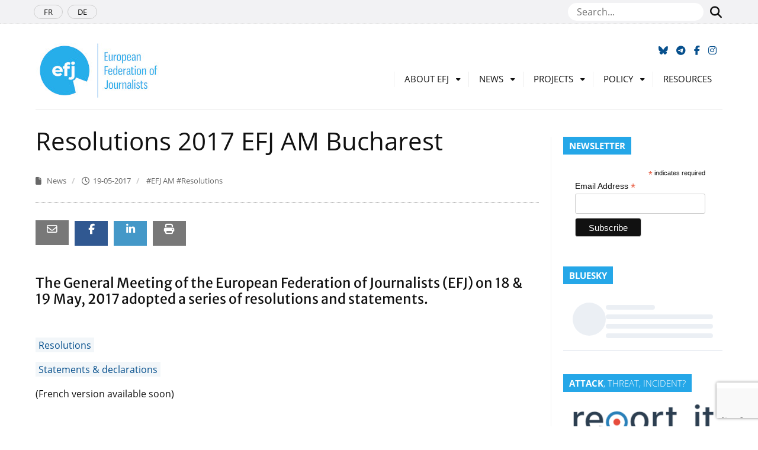

--- FILE ---
content_type: text/html; charset=UTF-8
request_url: https://europeanjournalists.org/blog/2017/05/19/resolutions-2017-efj-am-bucharest/
body_size: 53645
content:
<!DOCTYPE html>
<html lang="en-GB">
<head>
	<meta name="msapplication-config" content="none"/>
	<meta charset="utf-8" />
	<meta name="viewport" content="width=device-width, initial-scale=1" />
	<meta name="robots" content="all" />
	<meta name="revisit-After" content="1 day" />	
	<meta name="viewport" content="width=device-width, initial-scale=1">
	<link rel="icon" href="https://europeanjournalists.org/wp-content/themes/efj/images/favicons/favicon.ico" type="image/x-icon" />
	<link rel="apple-touch-icon" sizes="76x76" href="https://europeanjournalists.org/wp-content/themes/efj/images/favicons/apple-touch-icon.png">
	<link rel="icon" type="image/png" sizes="32x32" href="https://europeanjournalists.org/wp-content/themes/efj/images/favicons/favicon-32x32.png">
	<link rel="icon" type="image/png" sizes="16x16" href="https://europeanjournalists.org/wp-content/themes/efj/images/favicons/favicon-16x16.png">
	<link rel="manifest" href="https://europeanjournalists.org/wp-content/themes/efj/images/favicons/site.webmanifest">
	<link rel="mask-icon" href="https://europeanjournalists.org/wp-content/themes/efj/images/favicons/safari-pinned-tab.svg" color="#00a9ec">
	<meta name="msapplication-TileColor" content="#ffffff">
	<meta name="theme-color" content="#ffffff">
	<link rel="dns-prefetch" href="//cdn.hu-manity.co" />
		<!-- Cookie Compliance -->
		<script type="text/javascript">var huOptions = {"appID":"europeanjournalistsorg-6fe85e9","currentLanguage":"en","blocking":false,"globalCookie":false,"isAdmin":false,"privacyConsent":true,"forms":[]};</script>
		<script type="text/javascript" src="https://cdn.hu-manity.co/hu-banner.min.js' defer onload='"></script><title>Resolutions 2017 EFJ AM Bucharest &#8211; European Federation of Journalists</title>
<meta name='robots' content='max-image-preview:large' />
	
			<meta property="og:type" content="article" /> 
			<meta property="og:site_name" content="European Federation of Journalists" />
			<meta property="og:determiner" content="auto" />
			<meta property="og:locale" content="en-GB" /> 
			<meta property="og:website" content="https://europeanjournalists.org" /> 
			<meta property="og:profile" content="yw" /> 
			<meta property="og:title" content="Resolutions 2017 EFJ AM Bucharest" /> 
			<meta property="og:image" content="https://europeanjournalists.org/wp-content/uploads/2025/05/Blue_solid-100.jpg" /> 
			<meta property="og:description" content="The General&nbsp;Meeting of the European Federation of Journalists (EFJ) on 18&nbsp;&amp;amp; 19 May, 2017 adopted a series of&nbsp;resolutions and statements. ..." /> 
	<meta name="twitter:card" value="summary_large_image" /> 
					<meta name="twitter:site" value="efjeurope" />
			<meta name="twitter:creator" value="efjeurope" />
			<meta property="twitter:title" content="Resolutions 2017 EFJ AM Bucharest" /> 
			<meta name="twitter:url" content="https://europeanjournalists.org/blog/2017/05/19/resolutions-2017-efj-am-bucharest/"> 
			<meta property="twitter:image" content="https://europeanjournalists.org/wp-content/uploads/2025/05/Blue_solid-100.jpg" /> 
			<meta property="twitter:description" content="The General&nbsp;Meeting of the European Federation of Journalists (EFJ) on 18&nbsp;&amp;amp; 19 May, 2017 adopted a series of&nbsp;resolutions and statements. ..." /> 
		<meta name="DC.Publisher" content="European Federation of Journalists" />
			<meta name="DC.Date" content="2017-05-19">
			<meta name="DC.Language" scheme="UTF-8" content="en-GB" />
			<meta name="DC.Subject" content="News" />
			<meta name="DC.Creator" content="yw" /> 
			<meta name="DC.Identifier" content="https://europeanjournalists.org/blog/2017/05/19/resolutions-2017-efj-am-bucharest/" />
			<meta property="DC.Title" content="Resolutions 2017 EFJ AM Bucharest" /> 
			<meta property="DC.Description" content="The General&nbsp;Meeting of the European Federation of Journalists (EFJ) on 18&nbsp;&amp;amp; 19 May, 2017 adopted a series of&nbsp;resolutions and statements. ..." /> 
	<link rel="alternate" type="application/rss+xml" title="European Federation of Journalists &raquo; Feed" href="https://europeanjournalists.org/feed/" />
<link rel="alternate" type="application/rss+xml" title="European Federation of Journalists &raquo; Comments Feed" href="https://europeanjournalists.org/comments/feed/" />
<link rel="alternate" title="oEmbed (JSON)" type="application/json+oembed" href="https://europeanjournalists.org/wp-json/oembed/1.0/embed?url=https%3A%2F%2Feuropeanjournalists.org%2Fblog%2F2017%2F05%2F19%2Fresolutions-2017-efj-am-bucharest%2F" />
<link rel="alternate" title="oEmbed (XML)" type="text/xml+oembed" href="https://europeanjournalists.org/wp-json/oembed/1.0/embed?url=https%3A%2F%2Feuropeanjournalists.org%2Fblog%2F2017%2F05%2F19%2Fresolutions-2017-efj-am-bucharest%2F&#038;format=xml" />
<style id='wp-img-auto-sizes-contain-inline-css' type='text/css'>
img:is([sizes=auto i],[sizes^="auto," i]){contain-intrinsic-size:3000px 1500px}
/*# sourceURL=wp-img-auto-sizes-contain-inline-css */
</style>
<style id='wp-block-library-inline-css' type='text/css'>
:root{--wp-block-synced-color:#7a00df;--wp-block-synced-color--rgb:122,0,223;--wp-bound-block-color:var(--wp-block-synced-color);--wp-editor-canvas-background:#ddd;--wp-admin-theme-color:#007cba;--wp-admin-theme-color--rgb:0,124,186;--wp-admin-theme-color-darker-10:#006ba1;--wp-admin-theme-color-darker-10--rgb:0,107,160.5;--wp-admin-theme-color-darker-20:#005a87;--wp-admin-theme-color-darker-20--rgb:0,90,135;--wp-admin-border-width-focus:2px}@media (min-resolution:192dpi){:root{--wp-admin-border-width-focus:1.5px}}.wp-element-button{cursor:pointer}:root .has-very-light-gray-background-color{background-color:#eee}:root .has-very-dark-gray-background-color{background-color:#313131}:root .has-very-light-gray-color{color:#eee}:root .has-very-dark-gray-color{color:#313131}:root .has-vivid-green-cyan-to-vivid-cyan-blue-gradient-background{background:linear-gradient(135deg,#00d084,#0693e3)}:root .has-purple-crush-gradient-background{background:linear-gradient(135deg,#34e2e4,#4721fb 50%,#ab1dfe)}:root .has-hazy-dawn-gradient-background{background:linear-gradient(135deg,#faaca8,#dad0ec)}:root .has-subdued-olive-gradient-background{background:linear-gradient(135deg,#fafae1,#67a671)}:root .has-atomic-cream-gradient-background{background:linear-gradient(135deg,#fdd79a,#004a59)}:root .has-nightshade-gradient-background{background:linear-gradient(135deg,#330968,#31cdcf)}:root .has-midnight-gradient-background{background:linear-gradient(135deg,#020381,#2874fc)}:root{--wp--preset--font-size--normal:16px;--wp--preset--font-size--huge:42px}.has-regular-font-size{font-size:1em}.has-larger-font-size{font-size:2.625em}.has-normal-font-size{font-size:var(--wp--preset--font-size--normal)}.has-huge-font-size{font-size:var(--wp--preset--font-size--huge)}.has-text-align-center{text-align:center}.has-text-align-left{text-align:left}.has-text-align-right{text-align:right}.has-fit-text{white-space:nowrap!important}#end-resizable-editor-section{display:none}.aligncenter{clear:both}.items-justified-left{justify-content:flex-start}.items-justified-center{justify-content:center}.items-justified-right{justify-content:flex-end}.items-justified-space-between{justify-content:space-between}.screen-reader-text{border:0;clip-path:inset(50%);height:1px;margin:-1px;overflow:hidden;padding:0;position:absolute;width:1px;word-wrap:normal!important}.screen-reader-text:focus{background-color:#ddd;clip-path:none;color:#444;display:block;font-size:1em;height:auto;left:5px;line-height:normal;padding:15px 23px 14px;text-decoration:none;top:5px;width:auto;z-index:100000}html :where(.has-border-color){border-style:solid}html :where([style*=border-top-color]){border-top-style:solid}html :where([style*=border-right-color]){border-right-style:solid}html :where([style*=border-bottom-color]){border-bottom-style:solid}html :where([style*=border-left-color]){border-left-style:solid}html :where([style*=border-width]){border-style:solid}html :where([style*=border-top-width]){border-top-style:solid}html :where([style*=border-right-width]){border-right-style:solid}html :where([style*=border-bottom-width]){border-bottom-style:solid}html :where([style*=border-left-width]){border-left-style:solid}html :where(img[class*=wp-image-]){height:auto;max-width:100%}:where(figure){margin:0 0 1em}html :where(.is-position-sticky){--wp-admin--admin-bar--position-offset:var(--wp-admin--admin-bar--height,0px)}@media screen and (max-width:600px){html :where(.is-position-sticky){--wp-admin--admin-bar--position-offset:0px}}

/*# sourceURL=wp-block-library-inline-css */
</style><style id='global-styles-inline-css' type='text/css'>
:root{--wp--preset--aspect-ratio--square: 1;--wp--preset--aspect-ratio--4-3: 4/3;--wp--preset--aspect-ratio--3-4: 3/4;--wp--preset--aspect-ratio--3-2: 3/2;--wp--preset--aspect-ratio--2-3: 2/3;--wp--preset--aspect-ratio--16-9: 16/9;--wp--preset--aspect-ratio--9-16: 9/16;--wp--preset--color--black: #000000;--wp--preset--color--cyan-bluish-gray: #abb8c3;--wp--preset--color--white: #ffffff;--wp--preset--color--pale-pink: #f78da7;--wp--preset--color--vivid-red: #cf2e2e;--wp--preset--color--luminous-vivid-orange: #ff6900;--wp--preset--color--luminous-vivid-amber: #fcb900;--wp--preset--color--light-green-cyan: #7bdcb5;--wp--preset--color--vivid-green-cyan: #00d084;--wp--preset--color--pale-cyan-blue: #8ed1fc;--wp--preset--color--vivid-cyan-blue: #0693e3;--wp--preset--color--vivid-purple: #9b51e0;--wp--preset--gradient--vivid-cyan-blue-to-vivid-purple: linear-gradient(135deg,rgb(6,147,227) 0%,rgb(155,81,224) 100%);--wp--preset--gradient--light-green-cyan-to-vivid-green-cyan: linear-gradient(135deg,rgb(122,220,180) 0%,rgb(0,208,130) 100%);--wp--preset--gradient--luminous-vivid-amber-to-luminous-vivid-orange: linear-gradient(135deg,rgb(252,185,0) 0%,rgb(255,105,0) 100%);--wp--preset--gradient--luminous-vivid-orange-to-vivid-red: linear-gradient(135deg,rgb(255,105,0) 0%,rgb(207,46,46) 100%);--wp--preset--gradient--very-light-gray-to-cyan-bluish-gray: linear-gradient(135deg,rgb(238,238,238) 0%,rgb(169,184,195) 100%);--wp--preset--gradient--cool-to-warm-spectrum: linear-gradient(135deg,rgb(74,234,220) 0%,rgb(151,120,209) 20%,rgb(207,42,186) 40%,rgb(238,44,130) 60%,rgb(251,105,98) 80%,rgb(254,248,76) 100%);--wp--preset--gradient--blush-light-purple: linear-gradient(135deg,rgb(255,206,236) 0%,rgb(152,150,240) 100%);--wp--preset--gradient--blush-bordeaux: linear-gradient(135deg,rgb(254,205,165) 0%,rgb(254,45,45) 50%,rgb(107,0,62) 100%);--wp--preset--gradient--luminous-dusk: linear-gradient(135deg,rgb(255,203,112) 0%,rgb(199,81,192) 50%,rgb(65,88,208) 100%);--wp--preset--gradient--pale-ocean: linear-gradient(135deg,rgb(255,245,203) 0%,rgb(182,227,212) 50%,rgb(51,167,181) 100%);--wp--preset--gradient--electric-grass: linear-gradient(135deg,rgb(202,248,128) 0%,rgb(113,206,126) 100%);--wp--preset--gradient--midnight: linear-gradient(135deg,rgb(2,3,129) 0%,rgb(40,116,252) 100%);--wp--preset--font-size--small: 12px;--wp--preset--font-size--medium: 20px;--wp--preset--font-size--large: 36px;--wp--preset--font-size--x-large: 42px;--wp--preset--font-size--regular: 16px;--wp--preset--font-size--larger: 50px;--wp--preset--spacing--20: 0.44rem;--wp--preset--spacing--30: 0.67rem;--wp--preset--spacing--40: 1rem;--wp--preset--spacing--50: 1.5rem;--wp--preset--spacing--60: 2.25rem;--wp--preset--spacing--70: 3.38rem;--wp--preset--spacing--80: 5.06rem;--wp--preset--shadow--natural: 6px 6px 9px rgba(0, 0, 0, 0.2);--wp--preset--shadow--deep: 12px 12px 50px rgba(0, 0, 0, 0.4);--wp--preset--shadow--sharp: 6px 6px 0px rgba(0, 0, 0, 0.2);--wp--preset--shadow--outlined: 6px 6px 0px -3px rgb(255, 255, 255), 6px 6px rgb(0, 0, 0);--wp--preset--shadow--crisp: 6px 6px 0px rgb(0, 0, 0);}:where(.is-layout-flex){gap: 0.5em;}:where(.is-layout-grid){gap: 0.5em;}body .is-layout-flex{display: flex;}.is-layout-flex{flex-wrap: wrap;align-items: center;}.is-layout-flex > :is(*, div){margin: 0;}body .is-layout-grid{display: grid;}.is-layout-grid > :is(*, div){margin: 0;}:where(.wp-block-columns.is-layout-flex){gap: 2em;}:where(.wp-block-columns.is-layout-grid){gap: 2em;}:where(.wp-block-post-template.is-layout-flex){gap: 1.25em;}:where(.wp-block-post-template.is-layout-grid){gap: 1.25em;}.has-black-color{color: var(--wp--preset--color--black) !important;}.has-cyan-bluish-gray-color{color: var(--wp--preset--color--cyan-bluish-gray) !important;}.has-white-color{color: var(--wp--preset--color--white) !important;}.has-pale-pink-color{color: var(--wp--preset--color--pale-pink) !important;}.has-vivid-red-color{color: var(--wp--preset--color--vivid-red) !important;}.has-luminous-vivid-orange-color{color: var(--wp--preset--color--luminous-vivid-orange) !important;}.has-luminous-vivid-amber-color{color: var(--wp--preset--color--luminous-vivid-amber) !important;}.has-light-green-cyan-color{color: var(--wp--preset--color--light-green-cyan) !important;}.has-vivid-green-cyan-color{color: var(--wp--preset--color--vivid-green-cyan) !important;}.has-pale-cyan-blue-color{color: var(--wp--preset--color--pale-cyan-blue) !important;}.has-vivid-cyan-blue-color{color: var(--wp--preset--color--vivid-cyan-blue) !important;}.has-vivid-purple-color{color: var(--wp--preset--color--vivid-purple) !important;}.has-black-background-color{background-color: var(--wp--preset--color--black) !important;}.has-cyan-bluish-gray-background-color{background-color: var(--wp--preset--color--cyan-bluish-gray) !important;}.has-white-background-color{background-color: var(--wp--preset--color--white) !important;}.has-pale-pink-background-color{background-color: var(--wp--preset--color--pale-pink) !important;}.has-vivid-red-background-color{background-color: var(--wp--preset--color--vivid-red) !important;}.has-luminous-vivid-orange-background-color{background-color: var(--wp--preset--color--luminous-vivid-orange) !important;}.has-luminous-vivid-amber-background-color{background-color: var(--wp--preset--color--luminous-vivid-amber) !important;}.has-light-green-cyan-background-color{background-color: var(--wp--preset--color--light-green-cyan) !important;}.has-vivid-green-cyan-background-color{background-color: var(--wp--preset--color--vivid-green-cyan) !important;}.has-pale-cyan-blue-background-color{background-color: var(--wp--preset--color--pale-cyan-blue) !important;}.has-vivid-cyan-blue-background-color{background-color: var(--wp--preset--color--vivid-cyan-blue) !important;}.has-vivid-purple-background-color{background-color: var(--wp--preset--color--vivid-purple) !important;}.has-black-border-color{border-color: var(--wp--preset--color--black) !important;}.has-cyan-bluish-gray-border-color{border-color: var(--wp--preset--color--cyan-bluish-gray) !important;}.has-white-border-color{border-color: var(--wp--preset--color--white) !important;}.has-pale-pink-border-color{border-color: var(--wp--preset--color--pale-pink) !important;}.has-vivid-red-border-color{border-color: var(--wp--preset--color--vivid-red) !important;}.has-luminous-vivid-orange-border-color{border-color: var(--wp--preset--color--luminous-vivid-orange) !important;}.has-luminous-vivid-amber-border-color{border-color: var(--wp--preset--color--luminous-vivid-amber) !important;}.has-light-green-cyan-border-color{border-color: var(--wp--preset--color--light-green-cyan) !important;}.has-vivid-green-cyan-border-color{border-color: var(--wp--preset--color--vivid-green-cyan) !important;}.has-pale-cyan-blue-border-color{border-color: var(--wp--preset--color--pale-cyan-blue) !important;}.has-vivid-cyan-blue-border-color{border-color: var(--wp--preset--color--vivid-cyan-blue) !important;}.has-vivid-purple-border-color{border-color: var(--wp--preset--color--vivid-purple) !important;}.has-vivid-cyan-blue-to-vivid-purple-gradient-background{background: var(--wp--preset--gradient--vivid-cyan-blue-to-vivid-purple) !important;}.has-light-green-cyan-to-vivid-green-cyan-gradient-background{background: var(--wp--preset--gradient--light-green-cyan-to-vivid-green-cyan) !important;}.has-luminous-vivid-amber-to-luminous-vivid-orange-gradient-background{background: var(--wp--preset--gradient--luminous-vivid-amber-to-luminous-vivid-orange) !important;}.has-luminous-vivid-orange-to-vivid-red-gradient-background{background: var(--wp--preset--gradient--luminous-vivid-orange-to-vivid-red) !important;}.has-very-light-gray-to-cyan-bluish-gray-gradient-background{background: var(--wp--preset--gradient--very-light-gray-to-cyan-bluish-gray) !important;}.has-cool-to-warm-spectrum-gradient-background{background: var(--wp--preset--gradient--cool-to-warm-spectrum) !important;}.has-blush-light-purple-gradient-background{background: var(--wp--preset--gradient--blush-light-purple) !important;}.has-blush-bordeaux-gradient-background{background: var(--wp--preset--gradient--blush-bordeaux) !important;}.has-luminous-dusk-gradient-background{background: var(--wp--preset--gradient--luminous-dusk) !important;}.has-pale-ocean-gradient-background{background: var(--wp--preset--gradient--pale-ocean) !important;}.has-electric-grass-gradient-background{background: var(--wp--preset--gradient--electric-grass) !important;}.has-midnight-gradient-background{background: var(--wp--preset--gradient--midnight) !important;}.has-small-font-size{font-size: var(--wp--preset--font-size--small) !important;}.has-medium-font-size{font-size: var(--wp--preset--font-size--medium) !important;}.has-large-font-size{font-size: var(--wp--preset--font-size--large) !important;}.has-x-large-font-size{font-size: var(--wp--preset--font-size--x-large) !important;}
/*# sourceURL=global-styles-inline-css */
</style>

<style id='classic-theme-styles-inline-css' type='text/css'>
/*! This file is auto-generated */
.wp-block-button__link{color:#fff;background-color:#32373c;border-radius:9999px;box-shadow:none;text-decoration:none;padding:calc(.667em + 2px) calc(1.333em + 2px);font-size:1.125em}.wp-block-file__button{background:#32373c;color:#fff;text-decoration:none}
/*# sourceURL=/wp-includes/css/classic-themes.min.css */
</style>
<link rel='stylesheet' id='contact-form-7-css' href='https://europeanjournalists.org/wp-content/plugins/contact-form-7/includes/css/styles.css?ver=6.1.4' type='text/css' media='all' />
<link rel='stylesheet' id='mc4wp-form-themes-css' href='https://europeanjournalists.org/wp-content/plugins/mailchimp-for-wp/assets/css/form-themes.css?ver=4.11.1' type='text/css' media='all' />
<link rel='stylesheet' id='bootstrap-css-css' href='https://europeanjournalists.org/wp-content/themes/efj/css/bootstrap/bootstrap.min.css?ver=168b9cf3e557f1d2d15cc07f80173fe8' type='text/css' media='all' />
<link rel='stylesheet' id='theme-style-css' href='https://europeanjournalists.org/wp-content/themes/efj/style.css?ver=168b9cf3e557f1d2d15cc07f80173fe8' type='text/css' media='all' />
<link rel='stylesheet' id='font-awesome-css' href='https://europeanjournalists.org/wp-content/themes/efj/fonts/fontawesome/css/all.min.css?ver=168b9cf3e557f1d2d15cc07f80173fe8' type='text/css' media='all' />
<link rel='stylesheet' id='font-awesomeV4-css' href='https://europeanjournalists.org/wp-content/themes/efj/fonts/fontawesome/css/v4-shims.min.css?ver=168b9cf3e557f1d2d15cc07f80173fe8' type='text/css' media='all' />
<script type="text/javascript" src="https://europeanjournalists.org/wp-includes/js/jquery/jquery.min.js?ver=3.7.1&#039; defer onload=&#039;" id="jquery-core-js"></script>
<script type="text/javascript" src="https://europeanjournalists.org/wp-includes/js/jquery/jquery-migrate.min.js?ver=3.4.1&#039; defer onload=&#039;" id="jquery-migrate-js"></script>
<link rel="https://api.w.org/" href="https://europeanjournalists.org/wp-json/" /><link rel="alternate" title="JSON" type="application/json" href="https://europeanjournalists.org/wp-json/wp/v2/posts/15406" /><link rel="EditURI" type="application/rsd+xml" title="RSD" href="https://europeanjournalists.org/xmlrpc.php?rsd" />
<!--European Federation of Journalists-->
<link rel="canonical" href="https://europeanjournalists.org/blog/2017/05/19/resolutions-2017-efj-am-bucharest/" />
<link rel='shortlink' href='https://europeanjournalists.org/?p=15406' />

		<!-- GA Google Analytics @ https://m0n.co/ga -->
		<script async src="https://www.googletagmanager.com/gtag/js?id=G-F6LJFS125Z"></script>
		<script>
			window.dataLayer = window.dataLayer || [];
			function gtag(){dataLayer.push(arguments);}
			gtag('js', new Date());
			gtag('config', 'G-F6LJFS125Z');
		</script>

		<script async src="https://www.googletagmanager.com/gtag/js?id=G-D817S9ZC9X"></script>
	<script>
	  window.dataLayer = window.dataLayer || [];
	  function gtag(){dataLayer.push(arguments);}
	  gtag('js', new Date());

	  gtag('config', 'G-D817S9ZC9X');
	</script>
</head>

<body class="wp-singular post-template-default single single-post postid-15406 single-format-standard wp-embed-responsive wp-theme-efj cookies-not-set metaslider-plugin">

	<nav id="navtop">
		<div class="container">
			<img src="https://europeanjournalists.org/wp-content/themes/efj/images/favicons/favicon-32x32.png" alt="European Federation of Journalists" />
			
			<div id="navbar-top">
				<div class="menu-scroll-menu-container"><ul id="menu-scroll-menu" class="menu"><li id="menu-item-24677" class="menu-item menu-item-type-custom menu-item-object-custom menu-item-home menu-item-24677"><a href="https://europeanjournalists.org/">Home</a></li>
<li id="menu-item-24679" class="menu-item menu-item-type-post_type menu-item-object-page menu-item-24679"><a href="https://europeanjournalists.org/about-efj/">About EFJ</a></li>
<li id="menu-item-24678" class="menu-item menu-item-type-post_type menu-item-object-page menu-item-24678"><a href="https://europeanjournalists.org/contact-us/">Contact Us</a></li>
<li id="menu-item-43876" class="menu-item menu-item-type-post_type menu-item-object-page menu-item-43876"><a href="https://europeanjournalists.org/donate-now/">Donate now</a></li>
</ul></div>			</div>
			
			<ul class="navbar-right">
				<li>
					<a href="https://bsky.app/profile/efjeurope.bsky.social" title="Follow us on Bluesky"><span class="fa-brands fa-bluesky"></span></a>
				</li>
				<li>
					<a href="https://t.me/s/europeanjournalists" title="Follow us on Telegram"><span class="fa fa-telegram"></span></a>
				</li>
				<li>
					<a href="https://www.facebook.com/EuropeanFederationofJournalists/" title="Follow us on Facebook"><span class="fa fa-facebook"></span></a>
				</li>
				<li>
					<a href="https://www.instagram.com/efjeurope/" title="Follow us on Instagram" target="_blank" rel="noopener"><span class="fa fa-instagram"></span></a>
				</li>
			</ul>
		</div>
	</nav>
	
	<div class="header_top-row">
		<div class="container">
			<nav class="header_small-nav">
				<div class="menu-languages-container"><ul id="menu-languages" class="menu"><li id="menu-item-1915" class="menu-item menu-item-type-custom menu-item-object-custom menu-item-1915"><a href="https://europeanjournalists.org/fr">FR</a></li>
<li id="menu-item-10" class="menu-item menu-item-type-custom menu-item-object-custom menu-item-10"><a href="https://europeanjournalists.org/de">DE</a></li>
</ul></div>			</nav>	
				<div class="top-search">
					<form id="seachform" method="get" action="https://europeanjournalists.org/" role="search">
						<input type="text" placeholder="Search..." name="s" />
						<button class="btn" type="submit"><span class="fa fa-search"></span></button>
					</form>
				</div>	
		</div>
	</div>
			
	<header class="header is-full">
		<div class="container">
		
			<div class="header_bottom-row">
				
				<ul id="top-networks">
					<li>
						<a href="https://bsky.app/profile/efjeurope.bsky.social" title="Follow us on Bluesky" target="_blank" rel="noopener"><span class="fa-brands fa-bluesky"></span></a>
					</li>
					<li>
					<a href="https://t.me/s/europeanjournalists" title="Follow us on Telegram"><span class="fa fa-telegram"></span></a>
					</li>
					<li>
						<a href="https://www.facebook.com/EuropeanFederationofJournalists/" title="Follow us on Facebook" target="_blank" rel="noopener"><span class="fa fa-facebook"></span></a>
					</li>
					<li>
						<a href="https://www.instagram.com/efjeurope/" title="Follow us on Instagram" target="_blank" rel="noopener"><span class="fa fa-instagram"></span></a>
					</li>
				</ul>
				
				<h1 class="header_logo">
					<a href="https://europeanjournalists.org/">
						<img src="https://europeanjournalists.org/wp-content/themes/efj/images/logo_en.jpg" alt="European Federation of Journalists" />
					</a>
				</h1>
				
				<div id="menu-menu" class="menu">
					<nav class="header_nav" id="no-resp">
						<div class="menu-menu-container"><div id="menu-menu" class="menu is-full"><ul><li id="menu-item-9561" class="menu-item menu-item-type-post_type menu-item-object-page menu-item-has-children menu-parent-item menu-item-9561"><a href="https://europeanjournalists.org/about-efj/">About EFJ</a>
<ul class="sub-menu">
	<li id="menu-item-44672" class="menu-item menu-item-type-post_type menu-item-object-page menu-item-44672"><a href="https://europeanjournalists.org/2025-annual-general-meeting-budapest/">GM Budapest 2025</a></li>
	<li id="menu-item-9567" class="menu-item menu-item-type-post_type menu-item-object-page menu-item-9567"><a href="https://europeanjournalists.org/about-efj/join-the-efj/">Join the EFJ</a></li>
	<li id="menu-item-9560" class="menu-item menu-item-type-post_type menu-item-object-page menu-item-9560"><a href="https://europeanjournalists.org/members/">Members</a></li>
	<li id="menu-item-9564" class="menu-item menu-item-type-post_type menu-item-object-page menu-item-9564"><a href="https://europeanjournalists.org/about-efj/steering-committee-2/">Steering Committee 2025-2028</a></li>
	<li id="menu-item-9565" class="menu-item menu-item-type-post_type menu-item-object-page menu-item-9565"><a href="https://europeanjournalists.org/about-efj/ourstaff/">Our Staff</a></li>
	<li id="menu-item-9563" class="menu-item menu-item-type-post_type menu-item-object-page menu-item-9563"><a href="https://europeanjournalists.org/about-efj/rules/">Rules</a></li>
	<li id="menu-item-9568" class="menu-item menu-item-type-post_type menu-item-object-page menu-item-9568"><a href="https://europeanjournalists.org/about-efj/resolutions/">Resolutions</a></li>
	<li id="menu-item-9227" class="menu-item menu-item-type-post_type menu-item-object-page menu-item-9227"><a href="https://europeanjournalists.org/partners/">Partners</a></li>
	<li id="menu-item-43888" class="menu-item menu-item-type-post_type menu-item-object-page menu-item-43888"><a href="https://europeanjournalists.org/donate-now/">Donate now</a></li>
	<li id="menu-item-9604" class="menu-item menu-item-type-post_type menu-item-object-page menu-item-9604"><a href="https://europeanjournalists.org/about-efj/jobs-and-opportunities/">Jobs</a></li>
	<li id="menu-item-9562" class="menu-item menu-item-type-post_type menu-item-object-page menu-item-privacy-policy menu-item-9562"><a rel="privacy-policy" href="https://europeanjournalists.org/about-efj/legal-notice/">Disclaimer</a></li>
</ul>
</li>
<li id="menu-item-13718" class="menu-item menu-item-type-taxonomy menu-item-object-category current-post-ancestor current-menu-parent current-post-parent menu-item-has-children menu-parent-item menu-item-13718"><a href="https://europeanjournalists.org/blog/category/news/">News</a>
<ul class="sub-menu">
	<li id="menu-item-42864" class="menu-item menu-item-type-post_type menu-item-object-page menu-item-42864"><a href="https://europeanjournalists.org/news-2/press-talks/">EFJ PODCAST</a></li>
	<li id="menu-item-41839" class="menu-item menu-item-type-post_type menu-item-object-page menu-item-41839"><a href="https://europeanjournalists.org/subscribe-to-the-newsletter/">Subscribe to the EFJ newsletter!</a></li>
	<li id="menu-item-9589" class="menu-item menu-item-type-post_type menu-item-object-page menu-item-9589"><a href="https://europeanjournalists.org/news-2/efj-press-review/">EFJ in the news</a></li>
</ul>
</li>
<li id="menu-item-9591" class="menu-item menu-item-type-post_type menu-item-object-page menu-item-has-children menu-parent-item menu-item-9591"><a href="https://europeanjournalists.org/projects/">Projects</a>
<ul class="sub-menu">
	<li id="menu-item-27578" class="menu-item menu-item-type-post_type menu-item-object-page menu-item-27578"><a href="https://europeanjournalists.org/projects/mapping-and-defending-media-freedom-in-europe/">Media Freedom Rapid Response</a></li>
	<li id="menu-item-45687" class="menu-item menu-item-type-post_type menu-item-object-page menu-item-45687"><a href="https://europeanjournalists.org/journalism-festival/">Voices Journalism Festival</a></li>
	<li id="menu-item-41807" class="menu-item menu-item-type-post_type menu-item-object-page menu-item-41807"><a href="https://europeanjournalists.org/projects/stand-up-for-journalism/">Stand Up for Journalism</a></li>
	<li id="menu-item-46074" class="menu-item menu-item-type-post_type menu-item-object-page menu-item-46074"><a href="https://europeanjournalists.org/impact/">IMPACT</a></li>
	<li id="menu-item-39694" class="menu-item menu-item-type-post_type menu-item-object-page menu-item-39694"><a href="https://europeanjournalists.org/resilient-media-for-democracy-in-the-digital-age/">Resilient Media for Democracy in the Digital Age</a></li>
	<li id="menu-item-13729" class="menu-item menu-item-type-post_type menu-item-object-page menu-item-13729"><a href="https://europeanjournalists.org/projects/past-projects/">Past projects</a></li>
</ul>
</li>
<li id="menu-item-13719" class="menu-item menu-item-type-taxonomy menu-item-object-category menu-item-has-children menu-parent-item menu-item-13719"><a href="https://europeanjournalists.org/blog/category/policy/">Policy</a>
<ul class="sub-menu">
	<li id="menu-item-33947" class="menu-item menu-item-type-post_type menu-item-object-page menu-item-33947"><a href="https://europeanjournalists.org/policy/european-union/">European Union</a></li>
	<li id="menu-item-43917" class="menu-item menu-item-type-post_type menu-item-object-page menu-item-43917"><a href="https://europeanjournalists.org/policy/european-media-freedom-act/">EMFA</a></li>
	<li id="menu-item-41102" class="menu-item menu-item-type-post_type menu-item-object-page menu-item-41102"><a href="https://europeanjournalists.org/policy/artificial-intelligence/">Artificial Intelligence</a></li>
	<li id="menu-item-1937" class="menu-item menu-item-type-post_type menu-item-object-page menu-item-1937"><a href="https://europeanjournalists.org/policy/authors-rights/">Authors’ Rights</a></li>
	<li id="menu-item-1930" class="menu-item menu-item-type-post_type menu-item-object-page menu-item-1930"><a href="https://europeanjournalists.org/policy/public-service-broadcasting/">Broadcasting</a></li>
	<li id="menu-item-24589" class="menu-item menu-item-type-post_type menu-item-object-page menu-item-24589"><a href="https://europeanjournalists.org/policy/gendeg/">Gender and Diversity</a></li>
	<li id="menu-item-1940" class="menu-item menu-item-type-post_type menu-item-object-page menu-item-1940"><a href="https://europeanjournalists.org/policy/freelance/">Freelance</a></li>
	<li id="menu-item-1931" class="menu-item menu-item-type-post_type menu-item-object-page menu-item-1931"><a href="https://europeanjournalists.org/policy/labour-rights/">Labour Rights</a></li>
</ul>
</li>
<li id="menu-item-13721" class="menu-item menu-item-type-taxonomy menu-item-object-category menu-item-13721"><a href="https://europeanjournalists.org/blog/category/resource/">Resources</a></li>
</ul></div></div>					</nav>
					<nav id="resp">
						<span class="fa fa-align-justify"></span>
					</nav>
				</div>
			</div>
		</div>
	</header>
	
	<div id="menu-resp">
		<div id="close"><span class="fa fa-close"></span></div>
		<div id="bs4navbar" class="navbar-collapse"><ul id="menu-menu-1" class="menutop"><li class="menu-item menu-item-type-post_type menu-item-object-page menu-item-has-children menu-parent-item menu-item-9561 nav-item dropdown"><a href="https://europeanjournalists.org/about-efj/" class="nav-link dropdown-toggle" data-toggle="dropdown">About EFJ</a>
<div class="dropdown-menu">
<a href="https://europeanjournalists.org/2025-annual-general-meeting-budapest/" class=" dropdown-item">GM Budapest 2025</a><a href="https://europeanjournalists.org/about-efj/join-the-efj/" class=" dropdown-item">Join the EFJ</a><a href="https://europeanjournalists.org/members/" class=" dropdown-item">Members</a><a href="https://europeanjournalists.org/about-efj/steering-committee-2/" class=" dropdown-item">Steering Committee 2025-2028</a><a href="https://europeanjournalists.org/about-efj/ourstaff/" class=" dropdown-item">Our Staff</a><a href="https://europeanjournalists.org/about-efj/rules/" class=" dropdown-item">Rules</a><a href="https://europeanjournalists.org/about-efj/resolutions/" class=" dropdown-item">Resolutions</a><a href="https://europeanjournalists.org/partners/" class=" dropdown-item">Partners</a><a href="https://europeanjournalists.org/donate-now/" class=" dropdown-item">Donate now</a><a href="https://europeanjournalists.org/about-efj/jobs-and-opportunities/" class=" dropdown-item">Jobs</a><a href="https://europeanjournalists.org/about-efj/legal-notice/" class=" dropdown-item">Disclaimer</a></div>
</li>
<li class="menu-item menu-item-type-taxonomy menu-item-object-category current-post-ancestor current-menu-parent current-post-parent menu-item-has-children menu-parent-item menu-item-13718 nav-item dropdown"><a href="https://europeanjournalists.org/blog/category/news/" class="nav-link dropdown-toggle" data-toggle="dropdown">News</a>
<div class="dropdown-menu">
<a href="https://europeanjournalists.org/news-2/press-talks/" class=" dropdown-item">EFJ PODCAST</a><a href="https://europeanjournalists.org/subscribe-to-the-newsletter/" class=" dropdown-item">Subscribe to the EFJ newsletter!</a><a title="EFJ in the news" href="https://europeanjournalists.org/news-2/efj-press-review/" class=" dropdown-item">EFJ in the news</a></div>
</li>
<li class="menu-item menu-item-type-post_type menu-item-object-page menu-item-has-children menu-parent-item menu-item-9591 nav-item dropdown"><a href="https://europeanjournalists.org/projects/" class="nav-link dropdown-toggle" data-toggle="dropdown">Projects</a>
<div class="dropdown-menu">
<a href="https://europeanjournalists.org/projects/mapping-and-defending-media-freedom-in-europe/" class=" dropdown-item">Media Freedom Rapid Response</a><a href="https://europeanjournalists.org/journalism-festival/" class=" dropdown-item">Voices Journalism Festival</a><a href="https://europeanjournalists.org/projects/stand-up-for-journalism/" class=" dropdown-item">Stand Up for Journalism</a><a href="https://europeanjournalists.org/impact/" class=" dropdown-item">IMPACT</a><a href="https://europeanjournalists.org/resilient-media-for-democracy-in-the-digital-age/" class=" dropdown-item">Resilient Media for Democracy in the Digital Age</a><a href="https://europeanjournalists.org/projects/past-projects/" class=" dropdown-item">Past projects</a></div>
</li>
<li class="menu-item menu-item-type-taxonomy menu-item-object-category menu-item-has-children menu-parent-item menu-item-13719 nav-item dropdown"><a href="https://europeanjournalists.org/blog/category/policy/" class="nav-link dropdown-toggle" data-toggle="dropdown">Policy</a>
<div class="dropdown-menu">
<a href="https://europeanjournalists.org/policy/european-union/" class=" dropdown-item">European Union</a><a href="https://europeanjournalists.org/policy/european-media-freedom-act/" class=" dropdown-item">EMFA</a><a href="https://europeanjournalists.org/policy/artificial-intelligence/" class=" dropdown-item">Artificial Intelligence</a><a href="https://europeanjournalists.org/policy/authors-rights/" class=" dropdown-item">Authors’ Rights</a><a href="https://europeanjournalists.org/policy/public-service-broadcasting/" class=" dropdown-item">Broadcasting</a><a href="https://europeanjournalists.org/policy/gendeg/" class=" dropdown-item">Gender and Diversity</a><a href="https://europeanjournalists.org/policy/freelance/" class=" dropdown-item">Freelance</a><a href="https://europeanjournalists.org/policy/labour-rights/" class=" dropdown-item">Labour Rights</a></div>
</li>
<li class="menu-item menu-item-type-taxonomy menu-item-object-category menu-item-13721 nav-item"><a href="https://europeanjournalists.org/blog/category/resource/" class="nav-link">Resources</a></li>
</ul></div>	</div>
	<div id="logoprint">
		<img src="https://europeanjournalists.org/wp-content/themes/efj/images/logo_en.jpg" alt="European Federation of Journalists">
	</div>

	<div class="container is-main">
<section id="main-content" class="col-lg-9 col-md-12 col-12">
	
	<article id="post-15406" class="article post-15406 post type-post status-publish format-standard hentry category-news tag-efj-am tag-resolutions">	
				
			<h1 class="article_title is-main">
				Resolutions 2017 EFJ AM Bucharest			</h1>

			
			<div class="article_summary">
				<ul class="article_meta">

			<li class="article_meta_categories">
		<span class="fa fa-file"></span>&nbsp;&nbsp;
		News</li>
	
	
	<li class="article_meta_date">
	<span class="fa fa-clock-o"></span>&nbsp;&nbsp;19-05-2017</li>
	
				<a href="https://europeanjournalists.org/tag/efj-am" class="efj-am">#EFJ AM </a><a href="https://europeanjournalists.org/tag/resolutions" class="resolutions">#Resolutions </a>	
</ul>			</div>
			
			<div class="article_content">
				<ul class="networks">
	<li id="email">
		<a title="Share by e-mail" href="mailto:?subject=A friend wants to share this article with you: Resolutions 2017 EFJ AM Bucharest&amp;body=Read: <strong>Resolutions 2017 EFJ AM Bucharest</strong>&nbsp;:&nbsp;<a href=https://europeanjournalists.org/blog/2017/05/19/resolutions-2017-efj-am-bucharest/>https://europeanjournalists.org/blog/2017/05/19/resolutions-2017-efj-am-bucharest/</a>" rel="nofollow">
			<span class="fa fa-envelope-o fa-lg"> </span>
				<span class="screen-reader-text">Share by e-mail</span>
		</a>					
	</li>
	
	<li>
		<a href="http://www.facebook.com/sharer.php?u=https://europeanjournalists.org/blog/2017/05/19/resolutions-2017-efj-am-bucharest/&t=Resolutions 2017 EFJ AM Bucharest" target="blank"><span class="fa fa-facebook fa-lg" title="Share on Facebook"> </span>
			<span class="screen-reader-text">Share on Facebook</span>
		</a>
	</li>

	<li>
		<a target="_blank" href="https://www.linkedin.com/shareArticle?mini=true&url=https://europeanjournalists.org/blog/2017/05/19/resolutions-2017-efj-am-bucharest/&title=Resolutions 2017 EFJ AM Bucharest&summary=&source=" title="Share on LinkedIn">
			<span class="fa fa-linkedin fa-lg"> </span> 
				<span class="screen-reader-text">Share on LinkedIn</span></a>
	</li>
	
	<li id="print">
		<a href="javascript:window.print()" title="Print this page">
			<span class="fa fa-print fa-lg"></span>
		</a>
	</li>
	<li id="wha">
		<a href="whatsapp://send?text=Resolutions 2017 EFJ AM Bucharesthttps://europeanjournalists.org/blog/2017/05/19/resolutions-2017-efj-am-bucharest/ ?utm_source=WhatsApp?utm_medium=Messenger">
			<span class="fa fa-whatsapp fa-lg"></span>
		</a>
	</li>
</ul>
					<br/>
				<h2>The General Meeting of the European Federation of Journalists (EFJ) on 18 &amp; 19 May, 2017 adopted a series of resolutions and statements.</h2>
<p>&nbsp;</p>
<p><a href="http://europeanjournalists.org/wp-content/uploads/2017/05/Resolutions.pdf">Resolutions</a></p>
<p><a href="http://europeanjournalists.org/wp-content/uploads/2017/05/Declaration-statement.pdf">Statements &amp; declarations</a></p>
<p>(French version available soon)</p>

				<div id="bottom-net">			
					<ul class="networks">
	<li id="email">
		<a title="Share by e-mail" href="mailto:?subject=A friend wants to share this article with you: Resolutions 2017 EFJ AM Bucharest&amp;body=Read: <strong>Resolutions 2017 EFJ AM Bucharest</strong>&nbsp;:&nbsp;<a href=https://europeanjournalists.org/blog/2017/05/19/resolutions-2017-efj-am-bucharest/>https://europeanjournalists.org/blog/2017/05/19/resolutions-2017-efj-am-bucharest/</a>" rel="nofollow">
			<span class="fa fa-envelope-o fa-lg"> </span>
				<span class="screen-reader-text">Share by e-mail</span>
		</a>					
	</li>
	
	<li>
		<a href="http://www.facebook.com/sharer.php?u=https://europeanjournalists.org/blog/2017/05/19/resolutions-2017-efj-am-bucharest/&t=Resolutions 2017 EFJ AM Bucharest" target="blank"><span class="fa fa-facebook fa-lg" title="Share on Facebook"> </span>
			<span class="screen-reader-text">Share on Facebook</span>
		</a>
	</li>

	<li>
		<a target="_blank" href="https://www.linkedin.com/shareArticle?mini=true&url=https://europeanjournalists.org/blog/2017/05/19/resolutions-2017-efj-am-bucharest/&title=Resolutions 2017 EFJ AM Bucharest&summary=&source=" title="Share on LinkedIn">
			<span class="fa fa-linkedin fa-lg"> </span> 
				<span class="screen-reader-text">Share on LinkedIn</span></a>
	</li>
	
	<li id="print">
		<a href="javascript:window.print()" title="Print this page">
			<span class="fa fa-print fa-lg"></span>
		</a>
	</li>
	<li id="wha">
		<a href="whatsapp://send?text=Resolutions 2017 EFJ AM Bucharesthttps://europeanjournalists.org/blog/2017/05/19/resolutions-2017-efj-am-bucharest/ ?utm_source=WhatsApp?utm_medium=Messenger">
			<span class="fa fa-whatsapp fa-lg"></span>
		</a>
	</li>
</ul>
				</div>
			</div>
					<div class="clearfix"></div>
	</article>
</section>

<div id="sidebar-wrapper" class="col-lg-3 col-sm-12 col-12">
	<div class="sidebar">
		<div class="widget_text widget"><div class="widget_title"><h2>Newsletter</h2></div><div class="textwidget custom-html-widget"><div id="mc_embed_shell">
      <link href="//cdn-images.mailchimp.com/embedcode/classic-061523.css" rel="stylesheet" type="text/css">
  <style type="text/css">
        #mc_embed_signup{background:#fff; ;clear:left; font:14px Helvetica,Arial,sans-serif; width: px;}
        /* Add your own Mailchimp form style overrides in your site stylesheet or in this style block.
           We recommend moving this block and the preceding CSS link to the HEAD of your HTML file. */
</style>
<div id="mc_embed_signup">
    <form action="https://europeanjournalists.us22.list-manage.com/subscribe/post?u=e53fa2262a028c5068d66b159&amp;id=db20e18beb&amp;f_id=00fdc2e1f0" method="post" id="mc-embedded-subscribe-form" name="mc-embedded-subscribe-form" class="validate" target="_blank">
        <div id="mc_embed_signup_scroll"><h2></h2>
            <div class="indicates-required"><span class="asterisk">*</span> indicates required</div>
            <div class="mc-field-group"><label for="mce-EMAIL">Email Address <span class="asterisk">*</span></label><input type="email" name="EMAIL" class="required email" id="mce-EMAIL" required="" value=""></div>
        <div id="mce-responses" class="clear">
            <div class="response" id="mce-error-response" style="display: none;"></div>
            <div class="response" id="mce-success-response" style="display: none;"></div>
        </div><div aria-hidden="true" style="position: absolute; left: -5000px;"><input type="text" name="b_e53fa2262a028c5068d66b159_db20e18beb" tabindex="-1" value=""></div><div class="clear"><input type="submit" name="subscribe" id="mc-embedded-subscribe" class="button" value="Subscribe"></div>
    </div>
</form>
</div>
<script type="text/javascript" src="//s3.amazonaws.com/downloads.mailchimp.com/js/mc-validate.js"></script><script type="text/javascript">(function($) {window.fnames = new Array(); window.ftypes = new Array();fnames[0]='EMAIL';ftypes[0]='email';fnames[1]='FNAME';ftypes[1]='text';fnames[2]='LNAME';ftypes[2]='text';fnames[3]='ADDRESS';ftypes[3]='address';fnames[4]='PHONE';ftypes[4]='phone';fnames[5]='BIRTHDAY';ftypes[5]='birthday';fnames[6]='COMPANY';ftypes[6]='text';}(jQuery));var $mcj = jQuery.noConflict(true);</script></div>
</div></div><div class="widget_text widget"><div class="widget_title"><h2>Bluesky</h2></div><div class="textwidget custom-html-widget">  <script type="module" src="https://cdn.jsdelivr.net/npm/bsky-embed/dist/bsky-embed.es.js" async></script>

  <bsky-embed
    username="efjeurope.bsky.social"
    limit="1"
  >
  </bsky-embed>
</div></div><div class="widget"><div class="widget_title"><h2>Attack, threat, incident?</h2></div><a href="https://www.mappingmediafreedom.org/report-it/"><img width="300" height="89" src="https://europeanjournalists.org/wp-content/uploads/2025/01/Screen-Shot-2025-01-15-at-11.11.31-300x89.png" class="image wp-image-43868  attachment-medium size-medium" alt="" style="max-width: 100%; height: auto;" decoding="async" srcset="https://europeanjournalists.org/wp-content/uploads/2025/01/Screen-Shot-2025-01-15-at-11.11.31-300x89.png 300w, https://europeanjournalists.org/wp-content/uploads/2025/01/Screen-Shot-2025-01-15-at-11.11.31-150x45.png 150w, https://europeanjournalists.org/wp-content/uploads/2025/01/Screen-Shot-2025-01-15-at-11.11.31-260x78.png 260w, https://europeanjournalists.org/wp-content/uploads/2025/01/Screen-Shot-2025-01-15-at-11.11.31-140x42.png 140w, https://europeanjournalists.org/wp-content/uploads/2025/01/Screen-Shot-2025-01-15-at-11.11.31-180x54.png 180w, https://europeanjournalists.org/wp-content/uploads/2025/01/Screen-Shot-2025-01-15-at-11.11.31-130x39.png 130w, https://europeanjournalists.org/wp-content/uploads/2025/01/Screen-Shot-2025-01-15-at-11.11.31-70x21.png 70w, https://europeanjournalists.org/wp-content/uploads/2025/01/Screen-Shot-2025-01-15-at-11.11.31-46x14.png 46w, https://europeanjournalists.org/wp-content/uploads/2025/01/Screen-Shot-2025-01-15-at-11.11.31.png 426w" sizes="(max-width: 300px) 100vw, 300px" /></a></div><div class="widget"><div class="widget_title"><h2>Donate!</h2></div>			<div class="textwidget"><h2><a href="https://donorbox.org/donation-to-the-ifj-safety-fund-for-journalists-in-ukraine">IFJ/EFJ Safety Fund for Journalists in Ukraine</a></h2>
<p><img decoding="async" class="alignleft size-medium wp-image-38212" src="https://europeanjournalists.org/wp-content/uploads/2023/02/Screen-Shot-2023-02-06-at-16.38.28-300x131.png" alt="" width="300" height="131" srcset="https://europeanjournalists.org/wp-content/uploads/2023/02/Screen-Shot-2023-02-06-at-16.38.28-300x131.png 300w, https://europeanjournalists.org/wp-content/uploads/2023/02/Screen-Shot-2023-02-06-at-16.38.28-150x66.png 150w, https://europeanjournalists.org/wp-content/uploads/2023/02/Screen-Shot-2023-02-06-at-16.38.28.png 745w" sizes="(max-width: 300px) 100vw, 300px" /></p>
</div>
		</div><div class="widget"><div class="widget_title"><h2>Get prepared for your next assignment, assess your risk</h2></div><a href="https://europeanjournalists.org/safety4journalists/"><img width="1280" height="720" src="https://europeanjournalists.org/wp-content/uploads/2023/06/safety4journalists.org-2.png" class="image wp-image-39366  attachment-full size-full" alt="" style="max-width: 100%; height: auto;" title="Risk assessment tool" decoding="async" fetchpriority="high" srcset="https://europeanjournalists.org/wp-content/uploads/2023/06/safety4journalists.org-2.png 1280w, https://europeanjournalists.org/wp-content/uploads/2023/06/safety4journalists.org-2-300x169.png 300w, https://europeanjournalists.org/wp-content/uploads/2023/06/safety4journalists.org-2-1024x576.png 1024w, https://europeanjournalists.org/wp-content/uploads/2023/06/safety4journalists.org-2-150x84.png 150w, https://europeanjournalists.org/wp-content/uploads/2023/06/safety4journalists.org-2-768x432.png 768w, https://europeanjournalists.org/wp-content/uploads/2023/06/safety4journalists.org-2-750x422.png 750w" sizes="(max-width: 1280px) 100vw, 1280px" /></a></div><div class="widget"><div class="widget_title"><h2>Our Members</h2></div>			<div class="textwidget"><a href="http://europeanjournalists.org/members/"><img src="http://europeanjournalists.org/wp-content/uploads/2018/01/efjmembersupdate-v3.png" alt="Members Map" height=100% width=100%> </a></div>
		</div><div class="widget"><div class="widget_title"><h2>Jailed journalists</h2></div><a href="https://europeanjournalists.org/journalists-in-jail-europe/"><img width="927" height="463" src="https://europeanjournalists.org/wp-content/uploads/2023/02/wordpress-emfa-6.png" class="image wp-image-38317  attachment-full size-full" alt="" style="max-width: 100%; height: auto;" title="Jailed journalists" decoding="async" loading="lazy" srcset="https://europeanjournalists.org/wp-content/uploads/2023/02/wordpress-emfa-6.png 927w, https://europeanjournalists.org/wp-content/uploads/2023/02/wordpress-emfa-6-300x150.png 300w, https://europeanjournalists.org/wp-content/uploads/2023/02/wordpress-emfa-6-150x75.png 150w, https://europeanjournalists.org/wp-content/uploads/2023/02/wordpress-emfa-6-768x384.png 768w, https://europeanjournalists.org/wp-content/uploads/2023/02/wordpress-emfa-6-800x400.png 800w, https://europeanjournalists.org/wp-content/uploads/2023/02/wordpress-emfa-6-750x375.png 750w" sizes="auto, (max-width: 927px) 100vw, 927px" /></a></div><div class="widget"><div class="widget_title"><h2>International Press Card</h2></div><a href="https://www.ifj.org/press-card.html"><img width="120" height="150" src="https://europeanjournalists.org/wp-content/uploads/2023/02/IFJ_Press_card_image-120x150.jpeg" class="image wp-image-38214  attachment-thumbnail size-thumbnail" alt="" style="max-width: 100%; height: auto;" title="International Press Card" decoding="async" loading="lazy" srcset="https://europeanjournalists.org/wp-content/uploads/2023/02/IFJ_Press_card_image-120x150.jpeg 120w, https://europeanjournalists.org/wp-content/uploads/2023/02/IFJ_Press_card_image-241x300.jpeg 241w, https://europeanjournalists.org/wp-content/uploads/2023/02/IFJ_Press_card_image.jpeg 247w" sizes="auto, (max-width: 120px) 100vw, 120px" /></a></div>	</div>
</div><div class="clearfix"></div>
	<footer class="footer">
		<h1 class="footer_logo">
			<a href="https://europeanjournalists.org/">European Federation of Journalists</a>
		</h1>
		<nav class="footer_nav">
			<div class="menu-footer-container"><ul id="menu-footer" class="menu"><li id="menu-item-24681" class="menu-item menu-item-type-post_type menu-item-object-page menu-item-privacy-policy menu-item-24681"><a rel="privacy-policy" href="https://europeanjournalists.org/about-efj/legal-notice/">Disclaimer</a></li>
<li id="menu-item-30939" class="menu-item menu-item-type-post_type menu-item-object-page menu-item-30939"><a href="https://europeanjournalists.org/contact-us/">Contact Us</a></li>
<li id="menu-item-43878" class="menu-item menu-item-type-post_type menu-item-object-page menu-item-43878"><a href="https://europeanjournalists.org/donate-now/">Donate now</a></li>
</ul></div>		</nav>
	</footer>
</div> 	<div id="up">
		<a href="#top" class="toptop"><i class="fa fa-angle-up"></i></a>
	</div>

<script type="speculationrules">
{"prefetch":[{"source":"document","where":{"and":[{"href_matches":"/*"},{"not":{"href_matches":["/wp-*.php","/wp-admin/*","/wp-content/uploads/*","/wp-content/*","/wp-content/plugins/*","/wp-content/themes/efj/*","/*\\?(.+)"]}},{"not":{"selector_matches":"a[rel~=\"nofollow\"]"}},{"not":{"selector_matches":".no-prefetch, .no-prefetch a"}}]},"eagerness":"conservative"}]}
</script>
<script type="text/javascript" src="https://europeanjournalists.org/wp-includes/js/dist/hooks.min.js?ver=dd5603f07f9220ed27f1&#039; defer onload=&#039;" id="wp-hooks-js"></script>
<script type="text/javascript" src="https://europeanjournalists.org/wp-includes/js/dist/i18n.min.js?ver=c26c3dc7bed366793375&#039; defer onload=&#039;" id="wp-i18n-js"></script>
<script type="text/javascript" id="wp-i18n-js-after">
/* <![CDATA[ */
wp.i18n.setLocaleData( { 'text direction\u0004ltr': [ 'ltr' ] } );
//# sourceURL=wp-i18n-js-after
/* ]]> */
</script>
<script type="text/javascript" src="https://europeanjournalists.org/wp-content/plugins/contact-form-7/includes/swv/js/index.js?ver=6.1.4&#039; defer onload=&#039;" id="swv-js"></script>
<script type="text/javascript" id="contact-form-7-js-before">
/* <![CDATA[ */
var wpcf7 = {
    "api": {
        "root": "https:\/\/europeanjournalists.org\/wp-json\/",
        "namespace": "contact-form-7\/v1"
    },
    "cached": 1
};
//# sourceURL=contact-form-7-js-before
/* ]]> */
</script>
<script type="text/javascript" src="https://europeanjournalists.org/wp-content/plugins/contact-form-7/includes/js/index.js?ver=6.1.4&#039; defer onload=&#039;" id="contact-form-7-js"></script>
<script type="text/javascript" src="https://europeanjournalists.org/wp-content/themes/efj/js/bootstrap/bootstrap.min.js?ver=1.0&#039; defer onload=&#039;" id="bootstrap-js"></script>
<script type="text/javascript" src="https://europeanjournalists.org/wp-content/themes/efj/js/script.js?ver=1.0&#039; defer onload=&#039;" id="theme-script-js"></script>
<script type="text/javascript" src="https://www.google.com/recaptcha/api.js?render=6LfjK_EgAAAAAC3pwZTlUOJ5ONL5GZiAvru3iuew&amp;ver=3.0&#039; defer onload=&#039;" id="google-recaptcha-js"></script>
<script type="text/javascript" src="https://europeanjournalists.org/wp-includes/js/dist/vendor/wp-polyfill.min.js?ver=3.15.0&#039; defer onload=&#039;" id="wp-polyfill-js"></script>
<script type="text/javascript" id="wpcf7-recaptcha-js-before">
/* <![CDATA[ */
var wpcf7_recaptcha = {
    "sitekey": "6LfjK_EgAAAAAC3pwZTlUOJ5ONL5GZiAvru3iuew",
    "actions": {
        "homepage": "homepage",
        "contactform": "contactform"
    }
};
//# sourceURL=wpcf7-recaptcha-js-before
/* ]]> */
</script>
<script type="text/javascript" src="https://europeanjournalists.org/wp-content/plugins/contact-form-7/modules/recaptcha/index.js?ver=6.1.4&#039; defer onload=&#039;" id="wpcf7-recaptcha-js"></script>
</body>
</html>

--- FILE ---
content_type: text/html; charset=utf-8
request_url: https://www.google.com/recaptcha/api2/anchor?ar=1&k=6LfjK_EgAAAAAC3pwZTlUOJ5ONL5GZiAvru3iuew&co=aHR0cHM6Ly9ldXJvcGVhbmpvdXJuYWxpc3RzLm9yZzo0NDM.&hl=en&v=PoyoqOPhxBO7pBk68S4YbpHZ&size=invisible&anchor-ms=20000&execute-ms=30000&cb=d1poijdvnxmp
body_size: 48935
content:
<!DOCTYPE HTML><html dir="ltr" lang="en"><head><meta http-equiv="Content-Type" content="text/html; charset=UTF-8">
<meta http-equiv="X-UA-Compatible" content="IE=edge">
<title>reCAPTCHA</title>
<style type="text/css">
/* cyrillic-ext */
@font-face {
  font-family: 'Roboto';
  font-style: normal;
  font-weight: 400;
  font-stretch: 100%;
  src: url(//fonts.gstatic.com/s/roboto/v48/KFO7CnqEu92Fr1ME7kSn66aGLdTylUAMa3GUBHMdazTgWw.woff2) format('woff2');
  unicode-range: U+0460-052F, U+1C80-1C8A, U+20B4, U+2DE0-2DFF, U+A640-A69F, U+FE2E-FE2F;
}
/* cyrillic */
@font-face {
  font-family: 'Roboto';
  font-style: normal;
  font-weight: 400;
  font-stretch: 100%;
  src: url(//fonts.gstatic.com/s/roboto/v48/KFO7CnqEu92Fr1ME7kSn66aGLdTylUAMa3iUBHMdazTgWw.woff2) format('woff2');
  unicode-range: U+0301, U+0400-045F, U+0490-0491, U+04B0-04B1, U+2116;
}
/* greek-ext */
@font-face {
  font-family: 'Roboto';
  font-style: normal;
  font-weight: 400;
  font-stretch: 100%;
  src: url(//fonts.gstatic.com/s/roboto/v48/KFO7CnqEu92Fr1ME7kSn66aGLdTylUAMa3CUBHMdazTgWw.woff2) format('woff2');
  unicode-range: U+1F00-1FFF;
}
/* greek */
@font-face {
  font-family: 'Roboto';
  font-style: normal;
  font-weight: 400;
  font-stretch: 100%;
  src: url(//fonts.gstatic.com/s/roboto/v48/KFO7CnqEu92Fr1ME7kSn66aGLdTylUAMa3-UBHMdazTgWw.woff2) format('woff2');
  unicode-range: U+0370-0377, U+037A-037F, U+0384-038A, U+038C, U+038E-03A1, U+03A3-03FF;
}
/* math */
@font-face {
  font-family: 'Roboto';
  font-style: normal;
  font-weight: 400;
  font-stretch: 100%;
  src: url(//fonts.gstatic.com/s/roboto/v48/KFO7CnqEu92Fr1ME7kSn66aGLdTylUAMawCUBHMdazTgWw.woff2) format('woff2');
  unicode-range: U+0302-0303, U+0305, U+0307-0308, U+0310, U+0312, U+0315, U+031A, U+0326-0327, U+032C, U+032F-0330, U+0332-0333, U+0338, U+033A, U+0346, U+034D, U+0391-03A1, U+03A3-03A9, U+03B1-03C9, U+03D1, U+03D5-03D6, U+03F0-03F1, U+03F4-03F5, U+2016-2017, U+2034-2038, U+203C, U+2040, U+2043, U+2047, U+2050, U+2057, U+205F, U+2070-2071, U+2074-208E, U+2090-209C, U+20D0-20DC, U+20E1, U+20E5-20EF, U+2100-2112, U+2114-2115, U+2117-2121, U+2123-214F, U+2190, U+2192, U+2194-21AE, U+21B0-21E5, U+21F1-21F2, U+21F4-2211, U+2213-2214, U+2216-22FF, U+2308-230B, U+2310, U+2319, U+231C-2321, U+2336-237A, U+237C, U+2395, U+239B-23B7, U+23D0, U+23DC-23E1, U+2474-2475, U+25AF, U+25B3, U+25B7, U+25BD, U+25C1, U+25CA, U+25CC, U+25FB, U+266D-266F, U+27C0-27FF, U+2900-2AFF, U+2B0E-2B11, U+2B30-2B4C, U+2BFE, U+3030, U+FF5B, U+FF5D, U+1D400-1D7FF, U+1EE00-1EEFF;
}
/* symbols */
@font-face {
  font-family: 'Roboto';
  font-style: normal;
  font-weight: 400;
  font-stretch: 100%;
  src: url(//fonts.gstatic.com/s/roboto/v48/KFO7CnqEu92Fr1ME7kSn66aGLdTylUAMaxKUBHMdazTgWw.woff2) format('woff2');
  unicode-range: U+0001-000C, U+000E-001F, U+007F-009F, U+20DD-20E0, U+20E2-20E4, U+2150-218F, U+2190, U+2192, U+2194-2199, U+21AF, U+21E6-21F0, U+21F3, U+2218-2219, U+2299, U+22C4-22C6, U+2300-243F, U+2440-244A, U+2460-24FF, U+25A0-27BF, U+2800-28FF, U+2921-2922, U+2981, U+29BF, U+29EB, U+2B00-2BFF, U+4DC0-4DFF, U+FFF9-FFFB, U+10140-1018E, U+10190-1019C, U+101A0, U+101D0-101FD, U+102E0-102FB, U+10E60-10E7E, U+1D2C0-1D2D3, U+1D2E0-1D37F, U+1F000-1F0FF, U+1F100-1F1AD, U+1F1E6-1F1FF, U+1F30D-1F30F, U+1F315, U+1F31C, U+1F31E, U+1F320-1F32C, U+1F336, U+1F378, U+1F37D, U+1F382, U+1F393-1F39F, U+1F3A7-1F3A8, U+1F3AC-1F3AF, U+1F3C2, U+1F3C4-1F3C6, U+1F3CA-1F3CE, U+1F3D4-1F3E0, U+1F3ED, U+1F3F1-1F3F3, U+1F3F5-1F3F7, U+1F408, U+1F415, U+1F41F, U+1F426, U+1F43F, U+1F441-1F442, U+1F444, U+1F446-1F449, U+1F44C-1F44E, U+1F453, U+1F46A, U+1F47D, U+1F4A3, U+1F4B0, U+1F4B3, U+1F4B9, U+1F4BB, U+1F4BF, U+1F4C8-1F4CB, U+1F4D6, U+1F4DA, U+1F4DF, U+1F4E3-1F4E6, U+1F4EA-1F4ED, U+1F4F7, U+1F4F9-1F4FB, U+1F4FD-1F4FE, U+1F503, U+1F507-1F50B, U+1F50D, U+1F512-1F513, U+1F53E-1F54A, U+1F54F-1F5FA, U+1F610, U+1F650-1F67F, U+1F687, U+1F68D, U+1F691, U+1F694, U+1F698, U+1F6AD, U+1F6B2, U+1F6B9-1F6BA, U+1F6BC, U+1F6C6-1F6CF, U+1F6D3-1F6D7, U+1F6E0-1F6EA, U+1F6F0-1F6F3, U+1F6F7-1F6FC, U+1F700-1F7FF, U+1F800-1F80B, U+1F810-1F847, U+1F850-1F859, U+1F860-1F887, U+1F890-1F8AD, U+1F8B0-1F8BB, U+1F8C0-1F8C1, U+1F900-1F90B, U+1F93B, U+1F946, U+1F984, U+1F996, U+1F9E9, U+1FA00-1FA6F, U+1FA70-1FA7C, U+1FA80-1FA89, U+1FA8F-1FAC6, U+1FACE-1FADC, U+1FADF-1FAE9, U+1FAF0-1FAF8, U+1FB00-1FBFF;
}
/* vietnamese */
@font-face {
  font-family: 'Roboto';
  font-style: normal;
  font-weight: 400;
  font-stretch: 100%;
  src: url(//fonts.gstatic.com/s/roboto/v48/KFO7CnqEu92Fr1ME7kSn66aGLdTylUAMa3OUBHMdazTgWw.woff2) format('woff2');
  unicode-range: U+0102-0103, U+0110-0111, U+0128-0129, U+0168-0169, U+01A0-01A1, U+01AF-01B0, U+0300-0301, U+0303-0304, U+0308-0309, U+0323, U+0329, U+1EA0-1EF9, U+20AB;
}
/* latin-ext */
@font-face {
  font-family: 'Roboto';
  font-style: normal;
  font-weight: 400;
  font-stretch: 100%;
  src: url(//fonts.gstatic.com/s/roboto/v48/KFO7CnqEu92Fr1ME7kSn66aGLdTylUAMa3KUBHMdazTgWw.woff2) format('woff2');
  unicode-range: U+0100-02BA, U+02BD-02C5, U+02C7-02CC, U+02CE-02D7, U+02DD-02FF, U+0304, U+0308, U+0329, U+1D00-1DBF, U+1E00-1E9F, U+1EF2-1EFF, U+2020, U+20A0-20AB, U+20AD-20C0, U+2113, U+2C60-2C7F, U+A720-A7FF;
}
/* latin */
@font-face {
  font-family: 'Roboto';
  font-style: normal;
  font-weight: 400;
  font-stretch: 100%;
  src: url(//fonts.gstatic.com/s/roboto/v48/KFO7CnqEu92Fr1ME7kSn66aGLdTylUAMa3yUBHMdazQ.woff2) format('woff2');
  unicode-range: U+0000-00FF, U+0131, U+0152-0153, U+02BB-02BC, U+02C6, U+02DA, U+02DC, U+0304, U+0308, U+0329, U+2000-206F, U+20AC, U+2122, U+2191, U+2193, U+2212, U+2215, U+FEFF, U+FFFD;
}
/* cyrillic-ext */
@font-face {
  font-family: 'Roboto';
  font-style: normal;
  font-weight: 500;
  font-stretch: 100%;
  src: url(//fonts.gstatic.com/s/roboto/v48/KFO7CnqEu92Fr1ME7kSn66aGLdTylUAMa3GUBHMdazTgWw.woff2) format('woff2');
  unicode-range: U+0460-052F, U+1C80-1C8A, U+20B4, U+2DE0-2DFF, U+A640-A69F, U+FE2E-FE2F;
}
/* cyrillic */
@font-face {
  font-family: 'Roboto';
  font-style: normal;
  font-weight: 500;
  font-stretch: 100%;
  src: url(//fonts.gstatic.com/s/roboto/v48/KFO7CnqEu92Fr1ME7kSn66aGLdTylUAMa3iUBHMdazTgWw.woff2) format('woff2');
  unicode-range: U+0301, U+0400-045F, U+0490-0491, U+04B0-04B1, U+2116;
}
/* greek-ext */
@font-face {
  font-family: 'Roboto';
  font-style: normal;
  font-weight: 500;
  font-stretch: 100%;
  src: url(//fonts.gstatic.com/s/roboto/v48/KFO7CnqEu92Fr1ME7kSn66aGLdTylUAMa3CUBHMdazTgWw.woff2) format('woff2');
  unicode-range: U+1F00-1FFF;
}
/* greek */
@font-face {
  font-family: 'Roboto';
  font-style: normal;
  font-weight: 500;
  font-stretch: 100%;
  src: url(//fonts.gstatic.com/s/roboto/v48/KFO7CnqEu92Fr1ME7kSn66aGLdTylUAMa3-UBHMdazTgWw.woff2) format('woff2');
  unicode-range: U+0370-0377, U+037A-037F, U+0384-038A, U+038C, U+038E-03A1, U+03A3-03FF;
}
/* math */
@font-face {
  font-family: 'Roboto';
  font-style: normal;
  font-weight: 500;
  font-stretch: 100%;
  src: url(//fonts.gstatic.com/s/roboto/v48/KFO7CnqEu92Fr1ME7kSn66aGLdTylUAMawCUBHMdazTgWw.woff2) format('woff2');
  unicode-range: U+0302-0303, U+0305, U+0307-0308, U+0310, U+0312, U+0315, U+031A, U+0326-0327, U+032C, U+032F-0330, U+0332-0333, U+0338, U+033A, U+0346, U+034D, U+0391-03A1, U+03A3-03A9, U+03B1-03C9, U+03D1, U+03D5-03D6, U+03F0-03F1, U+03F4-03F5, U+2016-2017, U+2034-2038, U+203C, U+2040, U+2043, U+2047, U+2050, U+2057, U+205F, U+2070-2071, U+2074-208E, U+2090-209C, U+20D0-20DC, U+20E1, U+20E5-20EF, U+2100-2112, U+2114-2115, U+2117-2121, U+2123-214F, U+2190, U+2192, U+2194-21AE, U+21B0-21E5, U+21F1-21F2, U+21F4-2211, U+2213-2214, U+2216-22FF, U+2308-230B, U+2310, U+2319, U+231C-2321, U+2336-237A, U+237C, U+2395, U+239B-23B7, U+23D0, U+23DC-23E1, U+2474-2475, U+25AF, U+25B3, U+25B7, U+25BD, U+25C1, U+25CA, U+25CC, U+25FB, U+266D-266F, U+27C0-27FF, U+2900-2AFF, U+2B0E-2B11, U+2B30-2B4C, U+2BFE, U+3030, U+FF5B, U+FF5D, U+1D400-1D7FF, U+1EE00-1EEFF;
}
/* symbols */
@font-face {
  font-family: 'Roboto';
  font-style: normal;
  font-weight: 500;
  font-stretch: 100%;
  src: url(//fonts.gstatic.com/s/roboto/v48/KFO7CnqEu92Fr1ME7kSn66aGLdTylUAMaxKUBHMdazTgWw.woff2) format('woff2');
  unicode-range: U+0001-000C, U+000E-001F, U+007F-009F, U+20DD-20E0, U+20E2-20E4, U+2150-218F, U+2190, U+2192, U+2194-2199, U+21AF, U+21E6-21F0, U+21F3, U+2218-2219, U+2299, U+22C4-22C6, U+2300-243F, U+2440-244A, U+2460-24FF, U+25A0-27BF, U+2800-28FF, U+2921-2922, U+2981, U+29BF, U+29EB, U+2B00-2BFF, U+4DC0-4DFF, U+FFF9-FFFB, U+10140-1018E, U+10190-1019C, U+101A0, U+101D0-101FD, U+102E0-102FB, U+10E60-10E7E, U+1D2C0-1D2D3, U+1D2E0-1D37F, U+1F000-1F0FF, U+1F100-1F1AD, U+1F1E6-1F1FF, U+1F30D-1F30F, U+1F315, U+1F31C, U+1F31E, U+1F320-1F32C, U+1F336, U+1F378, U+1F37D, U+1F382, U+1F393-1F39F, U+1F3A7-1F3A8, U+1F3AC-1F3AF, U+1F3C2, U+1F3C4-1F3C6, U+1F3CA-1F3CE, U+1F3D4-1F3E0, U+1F3ED, U+1F3F1-1F3F3, U+1F3F5-1F3F7, U+1F408, U+1F415, U+1F41F, U+1F426, U+1F43F, U+1F441-1F442, U+1F444, U+1F446-1F449, U+1F44C-1F44E, U+1F453, U+1F46A, U+1F47D, U+1F4A3, U+1F4B0, U+1F4B3, U+1F4B9, U+1F4BB, U+1F4BF, U+1F4C8-1F4CB, U+1F4D6, U+1F4DA, U+1F4DF, U+1F4E3-1F4E6, U+1F4EA-1F4ED, U+1F4F7, U+1F4F9-1F4FB, U+1F4FD-1F4FE, U+1F503, U+1F507-1F50B, U+1F50D, U+1F512-1F513, U+1F53E-1F54A, U+1F54F-1F5FA, U+1F610, U+1F650-1F67F, U+1F687, U+1F68D, U+1F691, U+1F694, U+1F698, U+1F6AD, U+1F6B2, U+1F6B9-1F6BA, U+1F6BC, U+1F6C6-1F6CF, U+1F6D3-1F6D7, U+1F6E0-1F6EA, U+1F6F0-1F6F3, U+1F6F7-1F6FC, U+1F700-1F7FF, U+1F800-1F80B, U+1F810-1F847, U+1F850-1F859, U+1F860-1F887, U+1F890-1F8AD, U+1F8B0-1F8BB, U+1F8C0-1F8C1, U+1F900-1F90B, U+1F93B, U+1F946, U+1F984, U+1F996, U+1F9E9, U+1FA00-1FA6F, U+1FA70-1FA7C, U+1FA80-1FA89, U+1FA8F-1FAC6, U+1FACE-1FADC, U+1FADF-1FAE9, U+1FAF0-1FAF8, U+1FB00-1FBFF;
}
/* vietnamese */
@font-face {
  font-family: 'Roboto';
  font-style: normal;
  font-weight: 500;
  font-stretch: 100%;
  src: url(//fonts.gstatic.com/s/roboto/v48/KFO7CnqEu92Fr1ME7kSn66aGLdTylUAMa3OUBHMdazTgWw.woff2) format('woff2');
  unicode-range: U+0102-0103, U+0110-0111, U+0128-0129, U+0168-0169, U+01A0-01A1, U+01AF-01B0, U+0300-0301, U+0303-0304, U+0308-0309, U+0323, U+0329, U+1EA0-1EF9, U+20AB;
}
/* latin-ext */
@font-face {
  font-family: 'Roboto';
  font-style: normal;
  font-weight: 500;
  font-stretch: 100%;
  src: url(//fonts.gstatic.com/s/roboto/v48/KFO7CnqEu92Fr1ME7kSn66aGLdTylUAMa3KUBHMdazTgWw.woff2) format('woff2');
  unicode-range: U+0100-02BA, U+02BD-02C5, U+02C7-02CC, U+02CE-02D7, U+02DD-02FF, U+0304, U+0308, U+0329, U+1D00-1DBF, U+1E00-1E9F, U+1EF2-1EFF, U+2020, U+20A0-20AB, U+20AD-20C0, U+2113, U+2C60-2C7F, U+A720-A7FF;
}
/* latin */
@font-face {
  font-family: 'Roboto';
  font-style: normal;
  font-weight: 500;
  font-stretch: 100%;
  src: url(//fonts.gstatic.com/s/roboto/v48/KFO7CnqEu92Fr1ME7kSn66aGLdTylUAMa3yUBHMdazQ.woff2) format('woff2');
  unicode-range: U+0000-00FF, U+0131, U+0152-0153, U+02BB-02BC, U+02C6, U+02DA, U+02DC, U+0304, U+0308, U+0329, U+2000-206F, U+20AC, U+2122, U+2191, U+2193, U+2212, U+2215, U+FEFF, U+FFFD;
}
/* cyrillic-ext */
@font-face {
  font-family: 'Roboto';
  font-style: normal;
  font-weight: 900;
  font-stretch: 100%;
  src: url(//fonts.gstatic.com/s/roboto/v48/KFO7CnqEu92Fr1ME7kSn66aGLdTylUAMa3GUBHMdazTgWw.woff2) format('woff2');
  unicode-range: U+0460-052F, U+1C80-1C8A, U+20B4, U+2DE0-2DFF, U+A640-A69F, U+FE2E-FE2F;
}
/* cyrillic */
@font-face {
  font-family: 'Roboto';
  font-style: normal;
  font-weight: 900;
  font-stretch: 100%;
  src: url(//fonts.gstatic.com/s/roboto/v48/KFO7CnqEu92Fr1ME7kSn66aGLdTylUAMa3iUBHMdazTgWw.woff2) format('woff2');
  unicode-range: U+0301, U+0400-045F, U+0490-0491, U+04B0-04B1, U+2116;
}
/* greek-ext */
@font-face {
  font-family: 'Roboto';
  font-style: normal;
  font-weight: 900;
  font-stretch: 100%;
  src: url(//fonts.gstatic.com/s/roboto/v48/KFO7CnqEu92Fr1ME7kSn66aGLdTylUAMa3CUBHMdazTgWw.woff2) format('woff2');
  unicode-range: U+1F00-1FFF;
}
/* greek */
@font-face {
  font-family: 'Roboto';
  font-style: normal;
  font-weight: 900;
  font-stretch: 100%;
  src: url(//fonts.gstatic.com/s/roboto/v48/KFO7CnqEu92Fr1ME7kSn66aGLdTylUAMa3-UBHMdazTgWw.woff2) format('woff2');
  unicode-range: U+0370-0377, U+037A-037F, U+0384-038A, U+038C, U+038E-03A1, U+03A3-03FF;
}
/* math */
@font-face {
  font-family: 'Roboto';
  font-style: normal;
  font-weight: 900;
  font-stretch: 100%;
  src: url(//fonts.gstatic.com/s/roboto/v48/KFO7CnqEu92Fr1ME7kSn66aGLdTylUAMawCUBHMdazTgWw.woff2) format('woff2');
  unicode-range: U+0302-0303, U+0305, U+0307-0308, U+0310, U+0312, U+0315, U+031A, U+0326-0327, U+032C, U+032F-0330, U+0332-0333, U+0338, U+033A, U+0346, U+034D, U+0391-03A1, U+03A3-03A9, U+03B1-03C9, U+03D1, U+03D5-03D6, U+03F0-03F1, U+03F4-03F5, U+2016-2017, U+2034-2038, U+203C, U+2040, U+2043, U+2047, U+2050, U+2057, U+205F, U+2070-2071, U+2074-208E, U+2090-209C, U+20D0-20DC, U+20E1, U+20E5-20EF, U+2100-2112, U+2114-2115, U+2117-2121, U+2123-214F, U+2190, U+2192, U+2194-21AE, U+21B0-21E5, U+21F1-21F2, U+21F4-2211, U+2213-2214, U+2216-22FF, U+2308-230B, U+2310, U+2319, U+231C-2321, U+2336-237A, U+237C, U+2395, U+239B-23B7, U+23D0, U+23DC-23E1, U+2474-2475, U+25AF, U+25B3, U+25B7, U+25BD, U+25C1, U+25CA, U+25CC, U+25FB, U+266D-266F, U+27C0-27FF, U+2900-2AFF, U+2B0E-2B11, U+2B30-2B4C, U+2BFE, U+3030, U+FF5B, U+FF5D, U+1D400-1D7FF, U+1EE00-1EEFF;
}
/* symbols */
@font-face {
  font-family: 'Roboto';
  font-style: normal;
  font-weight: 900;
  font-stretch: 100%;
  src: url(//fonts.gstatic.com/s/roboto/v48/KFO7CnqEu92Fr1ME7kSn66aGLdTylUAMaxKUBHMdazTgWw.woff2) format('woff2');
  unicode-range: U+0001-000C, U+000E-001F, U+007F-009F, U+20DD-20E0, U+20E2-20E4, U+2150-218F, U+2190, U+2192, U+2194-2199, U+21AF, U+21E6-21F0, U+21F3, U+2218-2219, U+2299, U+22C4-22C6, U+2300-243F, U+2440-244A, U+2460-24FF, U+25A0-27BF, U+2800-28FF, U+2921-2922, U+2981, U+29BF, U+29EB, U+2B00-2BFF, U+4DC0-4DFF, U+FFF9-FFFB, U+10140-1018E, U+10190-1019C, U+101A0, U+101D0-101FD, U+102E0-102FB, U+10E60-10E7E, U+1D2C0-1D2D3, U+1D2E0-1D37F, U+1F000-1F0FF, U+1F100-1F1AD, U+1F1E6-1F1FF, U+1F30D-1F30F, U+1F315, U+1F31C, U+1F31E, U+1F320-1F32C, U+1F336, U+1F378, U+1F37D, U+1F382, U+1F393-1F39F, U+1F3A7-1F3A8, U+1F3AC-1F3AF, U+1F3C2, U+1F3C4-1F3C6, U+1F3CA-1F3CE, U+1F3D4-1F3E0, U+1F3ED, U+1F3F1-1F3F3, U+1F3F5-1F3F7, U+1F408, U+1F415, U+1F41F, U+1F426, U+1F43F, U+1F441-1F442, U+1F444, U+1F446-1F449, U+1F44C-1F44E, U+1F453, U+1F46A, U+1F47D, U+1F4A3, U+1F4B0, U+1F4B3, U+1F4B9, U+1F4BB, U+1F4BF, U+1F4C8-1F4CB, U+1F4D6, U+1F4DA, U+1F4DF, U+1F4E3-1F4E6, U+1F4EA-1F4ED, U+1F4F7, U+1F4F9-1F4FB, U+1F4FD-1F4FE, U+1F503, U+1F507-1F50B, U+1F50D, U+1F512-1F513, U+1F53E-1F54A, U+1F54F-1F5FA, U+1F610, U+1F650-1F67F, U+1F687, U+1F68D, U+1F691, U+1F694, U+1F698, U+1F6AD, U+1F6B2, U+1F6B9-1F6BA, U+1F6BC, U+1F6C6-1F6CF, U+1F6D3-1F6D7, U+1F6E0-1F6EA, U+1F6F0-1F6F3, U+1F6F7-1F6FC, U+1F700-1F7FF, U+1F800-1F80B, U+1F810-1F847, U+1F850-1F859, U+1F860-1F887, U+1F890-1F8AD, U+1F8B0-1F8BB, U+1F8C0-1F8C1, U+1F900-1F90B, U+1F93B, U+1F946, U+1F984, U+1F996, U+1F9E9, U+1FA00-1FA6F, U+1FA70-1FA7C, U+1FA80-1FA89, U+1FA8F-1FAC6, U+1FACE-1FADC, U+1FADF-1FAE9, U+1FAF0-1FAF8, U+1FB00-1FBFF;
}
/* vietnamese */
@font-face {
  font-family: 'Roboto';
  font-style: normal;
  font-weight: 900;
  font-stretch: 100%;
  src: url(//fonts.gstatic.com/s/roboto/v48/KFO7CnqEu92Fr1ME7kSn66aGLdTylUAMa3OUBHMdazTgWw.woff2) format('woff2');
  unicode-range: U+0102-0103, U+0110-0111, U+0128-0129, U+0168-0169, U+01A0-01A1, U+01AF-01B0, U+0300-0301, U+0303-0304, U+0308-0309, U+0323, U+0329, U+1EA0-1EF9, U+20AB;
}
/* latin-ext */
@font-face {
  font-family: 'Roboto';
  font-style: normal;
  font-weight: 900;
  font-stretch: 100%;
  src: url(//fonts.gstatic.com/s/roboto/v48/KFO7CnqEu92Fr1ME7kSn66aGLdTylUAMa3KUBHMdazTgWw.woff2) format('woff2');
  unicode-range: U+0100-02BA, U+02BD-02C5, U+02C7-02CC, U+02CE-02D7, U+02DD-02FF, U+0304, U+0308, U+0329, U+1D00-1DBF, U+1E00-1E9F, U+1EF2-1EFF, U+2020, U+20A0-20AB, U+20AD-20C0, U+2113, U+2C60-2C7F, U+A720-A7FF;
}
/* latin */
@font-face {
  font-family: 'Roboto';
  font-style: normal;
  font-weight: 900;
  font-stretch: 100%;
  src: url(//fonts.gstatic.com/s/roboto/v48/KFO7CnqEu92Fr1ME7kSn66aGLdTylUAMa3yUBHMdazQ.woff2) format('woff2');
  unicode-range: U+0000-00FF, U+0131, U+0152-0153, U+02BB-02BC, U+02C6, U+02DA, U+02DC, U+0304, U+0308, U+0329, U+2000-206F, U+20AC, U+2122, U+2191, U+2193, U+2212, U+2215, U+FEFF, U+FFFD;
}

</style>
<link rel="stylesheet" type="text/css" href="https://www.gstatic.com/recaptcha/releases/PoyoqOPhxBO7pBk68S4YbpHZ/styles__ltr.css">
<script nonce="AvnqqfE9Ir--wDUPf9gTFQ" type="text/javascript">window['__recaptcha_api'] = 'https://www.google.com/recaptcha/api2/';</script>
<script type="text/javascript" src="https://www.gstatic.com/recaptcha/releases/PoyoqOPhxBO7pBk68S4YbpHZ/recaptcha__en.js" nonce="AvnqqfE9Ir--wDUPf9gTFQ">
      
    </script></head>
<body><div id="rc-anchor-alert" class="rc-anchor-alert"></div>
<input type="hidden" id="recaptcha-token" value="[base64]">
<script type="text/javascript" nonce="AvnqqfE9Ir--wDUPf9gTFQ">
      recaptcha.anchor.Main.init("[\x22ainput\x22,[\x22bgdata\x22,\x22\x22,\[base64]/[base64]/[base64]/ZyhXLGgpOnEoW04sMjEsbF0sVywwKSxoKSxmYWxzZSxmYWxzZSl9Y2F0Y2goayl7RygzNTgsVyk/[base64]/[base64]/[base64]/[base64]/[base64]/[base64]/[base64]/bmV3IEJbT10oRFswXSk6dz09Mj9uZXcgQltPXShEWzBdLERbMV0pOnc9PTM/bmV3IEJbT10oRFswXSxEWzFdLERbMl0pOnc9PTQ/[base64]/[base64]/[base64]/[base64]/[base64]\\u003d\x22,\[base64]\\u003d\\u003d\x22,\x22Dn1Gw63Cr1NyVsKmdsOtfcKoJ8KwYWXCuBTDjMOkN8KUKjDChWzDlcK8P8Ohw7d0dcKcXcKZw7PCpMOwwrYRe8OAwqjDiT3CksOuwrfDicOmN3ApPT/DhVLDrwoNE8KEPh3DtMKhw48rKgkLwonCuMKgdx7CpHJlw5HCihxidMKse8O4w6RUwoZsdBYawq/[base64]/H8OUwoLDhcO7w5EiwoVSw6M9LjnCgcKeJcKONcOnQnDDuEnDuMKfw6zDm0Ifwphlw4vDqcOewqhmwqHCsMKSRcKlZMKLIcKLcWPDgVNKwojDrWt/bTTCtcOTWH9TMsOrMMKiw5xFXXvDosKGO8OXUA3DkVXCscKTw4LCtGt/wqcswpVew4XDqCHCqsKBEx0ewrIUwqnDlcKGwqbCt8OMwq5+wpTDnMKdw4PDssKSwqvDqBLCiWBAFiYjwqXDu8O/w60ScFoMUinDgj0UCMKbw4cyw5LDnMKYw6fDr8OGw74Tw6oREMO1wqoiw5dLLMOqwozCinPCl8OCw5nDmcOBDsKFesOBwotJGcOZQsOHYWvCkcKyw4nDiCjCvsKvwp0JwrHCq8KFwpjCv0tOwrPDjcO2MMOGSMOCDcOGE8O1w79JwpfCtcOSw5/CrcOKw7XDncOlV8KNw5Qtw7BaBsKdw44FwpzDhgwrX1o6w65DwqpVJhl5YcOSwobCg8Krw57CmSDDsgIkJMO+acOCQMOFw7PCmMOTYgfDo2NrKyvDs8OKC8OuL2gFaMO/OGzDi8OQPsKEwqbCosOMH8KYw6LDl17DkibCilXCuMOdw4LDrMKgM1ICHXt2MwzClMOww4HCsMKEwoHDn8OLTsKNLSliPFkqwpwaU8ObIiPDrcKBwokLw7vChFAiwrXCt8K/wrDCijvDn8Ocw5fDscO9wo10wpdsEsKBwo7DmMKBPcO/OMOUwo/CosO0HWnCuDzDim3CoMOFw61HGkp6EcO3wqwKLsKCwrzDpcODOxnDk8OufsOwwozCt8KeYcKOFGcpdRDCpcORXMKrQUp/w4LChwsyFsOZECdswpPDq8O8RU/CscOtw5s0AcKLVMOZwqNlw4tLf8Oow5YbHS5/MSV0RAbCpsKGN8KoanDDtcKqA8KvZUUpwoDCuMOqbMO0QSfCpcOpw6U6IsKXw54lw4ULaRZVMMOIV07CiRPCu8O5WcOVLDbDu8O9wppVwrYFw7jDnMOowoXDi0gew6UmwqEIY8KuP8OaH24lE8Kxw5PCtRBHJ1fDj8OSXQ4gOMKEXTQ2wrYDRkXDoMKMBMK1dwzDjk/Cl3EzPcOMwq0BChAZYEPCpsORK0fCp8OgwpBnC8KKwqDDlMOVa8Okb8KLwrrDqsKDwp/[base64]/wpl9w7vCu8O9LkdqWMKFw4gSw6p9YWsLDmzDscKRUygQcR7CnsOqw4LDn2TCpsOxfDtEABbDksO7Nz3CgsO1w4/DoQHDry03ZcKmw5VVw6XDpCcFwo3DhkxKIMOqw4p0wr1Hw7BlScKTa8KjMsOBYMKmwoYlwrwxw60URsO2LsOCUMOvw63Cm8K2wpbDmxBLwr7DhkY3CsOXVsKcO8KHVsOlKDNPXMKLw67DgsOgwrXCscOGflJmSsKSe19MwqXCvMKJwo/Cg8KuLcOCCid0FgptXVlDE8Omb8KQwovCssKFwqYuw77CtMO5wp9ZcsOJKMOnKsOUw4oGw43CksOCwpLDocO/[base64]/CilbCsn7CoEQDYcKcZMKiwq/DvsKtwrvDhA3DrF/CgmXCvMKDw6soHjfDkxzCrBvCjMKMMMOLw4dSwq0WdsKYWUR3w654XnZFwoXCvMOWP8OQBDTDrUPCucOtwoXCtxBswrLDn17Ds1YBCirDok0aUDLDmsOMCcOiw6oaw70dw5c8QRh3NUHCqsK7w6zCvE99w7TCgC7DsS/[base64]/[base64]/wr4KNhJ4w5EHa2XCoTjDjiguOMOodsOWw53DvUjCqsOZw7HDtAXDpF/DvAXCiMKVw4szw7oQWBkICMOOw5TCuSPCn8KPwrXDrR4NOkNSYwLDqnVRw5bDviJbwp1JBQfCncOtw4PChsO5cXHDuxTCnMKbTcO0PUh3wpTDisOUw5/[base64]/CgwgHwqdsDMKXAURZbivDqVJ4wpBwwp3DilXDnVMMw5d5cTPDr3rCjsOiw61DUSPCkcK5w6/DusKkw6MZWMKhZg/[base64]/DpHLDosKZUnd5wrVgLS5necOeXsK/DUHCoiLDkcO2w5R8wp5SLANRwrk3wr/CswvClUkkMcOyAG45wpduYcKEMcO4w7HCkW9fwoBqw4fCmGrDiG/DqcK+OFnDliHDtXZMwroIWijDh8KowpM1DcO7w5bDvE3CnArCqTR3Y8O3c8OefcOQAxYOHz9kwr8vwrTDgAg1X8O8wqzDqMKywrBBTsKKFcKvw6Acw70XIsKqwqDDiyfDjRrCkcOKWizCtsKWTsKmwq3Ct3cFGGDDlw/CncOPw4NSPMOQLsOrwoxHw7p9U23CuMO4O8KhLDxYw6fDgnFKw6Nad2jCmiFPw6RnwpBaw5gTbz3CgzPCiMKvw7jCv8Kcw7vCrkXCpsOZwpJDw5c9w4guJMK7acOTU8KbdSLCksO/w7vDpzrCm8KPwq8Fw4jCjlDDi8KDwqPDt8KBwrnCm8OnC8OKK8OAJ08qwoUsw5BfI2rCpnPCrUrCp8OCw7oKZcOzWUUHwo4UGcOCHhQhw7rCrMKow5zCtcKxw7MNe8Onwp/[base64]/w7ZGEMKww7DCucOTAwLDgmdow4nCtUkywr9pbWnCvibCncKVw7TCk3rChjfDigl8VcK9wo/CksKrw7bChykHw6HDu8O3UyfClMKlw4fCgcKHUAwsw5bCpC0POws2w7nDgMOMwqrCt0IMAkXDlhfDpcKWHcKyPn9nw6XDkMK6DMKywopnw7Blw4LCslDDtEc/[base64]/DhMOiVxVJDErDh8K3ZCrDrnsHw5l5w6QHPT4yP0fCpcKpZUnClsK6TsKVMcO6wqoOZMKBSkAHw6TDh0vDvTwqw5QXaSZGw7Zjwp7CvUrDmDA0JHJ2w7XDicKmw4MGwpMYH8Klwrchwr3Cn8OKw5TDn1LDssOqw6zCqGYILHvCkcOBw7tlUMKow6xlw4/Cly14w4V+SElNHcOpwppTwobDp8KQw7hgLsKRBsObbsKyM3xZw64Cw4HCjcOjw7LCr0XCvxxoYD9ow47Clzk5w75VEcKvwrdqUMO0bQIeTEU0dMKUwrrClQcpdsKUwpBTSsOIG8KawqTCgHMgw5bDqsOAwrI0wo4dH8Okw4/CuBbDmsOKwrbDvsKBAcKvQG3CmhPCrh/[base64]/[base64]/CrX5FwoROHwTCnMO1csO8wrdEw47DtyAmw6BPw7rDqmPDsyfDmsK6wptGOMO+FcKQOCbCgcKOScKew5Vyw5rCly9iwrolGX/Dnj5Rw64sAjRtRm3Cs8KcwrzDhcOkY2h7w4LCsFEdd8OvWjlsw4RqwoPCs2jCg27Dl3HCrcOxwroqw7lowr/[base64]/Dn8K1R8O8wpvDksKmwplQOz7DlVnDuUJ5Y1fDtsOAN8K3wqMZeMKLGMKTa8KZwocdeSs7VwfCgcK9w4QswqfCvcKfwpszwoF8w5lZPsKrw5cyccKgw5I2KSvCrikRN2/[base64]/RMOjB3V/JcOtw6HDumkswroYHg3DoUhGw6zCjWPDm8OCAwd5wqbDgnUPwqPCmg0YUHHCnE/CmyfCtsOUwqDDnMObamfDkQ/DkMKYWTVXw43Co3FGw6gFScKhK8OfRA1Ywo9oVMKgITY2wpwiw5jDo8KoJ8OoYCLCsiTDimLCsk/CgsOXw7fDo8KAw6FhGMOAfQ1dZkkOHRrCsBvChzfDiX3DnXBAIsKGAcKDwojCoRPDr1LDlcKTADDClcKvPsOdwqvCmcK4TMOZTsKYwphFYk8lw7fCiVzCvsKaw5bCqR/CgHTDiilOw4/[base64]/CtcOBaC3DrcOmwpXCtW7CnwwJZgkmX0zDgGTDjsKMSjVcwoPDt8KiNykTBcObCU8lwqZWw71aE8Oww57CujIlwpAgNG7DvB7Dn8OBw7ouI8OcFsO+wqUjSjbDsMKBwq3DncKyw5rCm8KyIhnCk8K8C8Kbw6w/ekVpNBbCqsK1w5fDl8KZwr7DnzttImJOASbCgsKTD8OCUcKiwq7Ds8OZw7ZJfsOyM8KAw5HDisOTwobCuw87BMKiOj0hOMK9w5UZdsKTS8KHw5DCssKnUDZ3NXPDmcOAeMKUNBAvWVrChcOxU0sLJng0w4cxw74aNMKNw5lKw5TDhx9KUmHCjMKJw5MDwpEkIFQSw5/DtMOODcKlEGbCocOXw4XDmsKfwrrDjsOvwrzCsx7CgsKMw4Q4w7/CrMKhKiPCswMDKcKHwpDDq8KIwpwow5w+ScKkwqUJA8OjRcO/wpvDhB4nwqXDr8Ogf8KiwoNRJ1w5wpdtwqnDt8O7wrnCoxnCusOiMRzDisKxwoTCrWZIw5BDwqJEbMK5w6UJwoLCjQw4awQew5LDvmjCuyE1woxzw7vDnMOCLsO4w7Avwqc1Q8Ozwr06wrY2w47ClFjCp8KOw4RAJyVuwpszHgTDlF3DhE56IwJ/[base64]/CksOZw791PTRPElvDjW/CiMONw4PDlMOULMOew6ozw4zCncK+GMOVb8OMAxlvw7AMJ8OHwq9Kw7TCiUrCosK8OsKUwoDCvGfDtEfCu8KBf19MwrwaUzfCtU/Dui/CqcKwBiVswoHDqWzCs8Ofw6DDkMKWMj4QdcOEwpzCoCPDrMKSFmddw6VfwqjDs2bDmg5JMcOhw4PCiMOvJ3rCgsKUZAnCtsOLdx3Du8O0A3nCt10YCsK3WsOpwpfCosKCwrrChArDgcOYwpMMXcO3woYpwr/Di2jDrA3Dj8K6RirCmBjDl8OAcUvCs8OlwrPCrxhhJMOuVjfDpMK0QMOrVsK6w7s0wr9ew7rCicO7wrjDlMKfwoA+wrzCr8ObwonDr1HDllFGOAR9NCxIw6cHP8K6wrEhwpXCjSVSPnrClA06w4Eqw4pFw4TCgCbCp1AYw6/CkkEXwqjDpg7DlEZ8wq9nw4QDw5c1YjbCl8Kxe8OqwrbCsMOFw5J7w68RcxoeDhNiUgzDsCFAV8O3w5rCrRUJQgzCrhQARsOyw6LDp8K6dMKVw5l8w7c5wpTCiAd6w69UJE9vUzxOCMORE8OUwp99wr/DicK6wqZWUMKnwqBcVcOGwpMyJy8CwqtQw6zCosO+ccObwrDDpsOxwrrCq8OoPW8AEWTCrRh/LsO5wo/DkSnDoyPDnBDCscO+w7ghJRLCvVHDusKyO8KZw6M0wrQ/w7LCrMKYwpxXR2bCrwlKLSsowpHChsK/LsO5w4nCtgpkw7Y6Nx3Ci8OgVsK/[base64]/w7dzwqPCon/Cr07DkcK0QlvCvMO/[base64]/DoMO/cMK0Hx0SXsOrcFVHHgEkwoRVw5/Dtk3Ct0bChcONHV/CvUrCl8OEDsO9wrfCucOwwrATw4fDpBLCgHs3DEUTw6PDljDDp8O4wpPCnsOZdsO8w5tLIRpuwpQqWGcBFSR5E8OwfT3Du8KNLCxbwpUfw7vCmcKXF8KSWiXClRNgw7ZNBmHCq3Axc8O4wovCk0bCullHWsOVNiIvwpPDgUgbw4MpYsKtw7vCisOyNcKAwp/[base64]/[base64]/CqMKVbifDsFkjwrldRcKpCMOBw6lHJ8KrfijCmlR6wp4rw6xoWAR2UMKlRcOawpMLUMKGXsOrSnAHwo7Duj/Do8KQwpJOAyEvSA0Ew6zCgMKrw4HDhcOQCUfCoEIyUcKcw7VSXMObw5nDuEoUw7/DqcKKQQp1wpM0bcOoNsK3wpB4CmzDjj1aL8ORESnCnsKuBsKYYWLDnXzCssOzJC8nwr91wo/CpxHCli7CoTrCtsOVwq7CjMODJsOVw7QdOsOJw5RIwoRgQcKyCT/CmSgZwqzDmMKOw7PDnW3CuEbCszgeKMK3YsO/DzTDjsOEw5Zww6EnQTvCkDnCn8KvwrfCrcKmw7jDo8KewqnCinTDjhwbKyzDoTdpw4rDk8OOAHoSTD9pw5jCmMOpw4J3YcOSQMOiBG9HwonDvcOLw5vCiMO+WmvCtcO3w6cow4nCgx1tFMKKwroxIifCt8K1G8OzFgrCpyECF3NkY8OwW8KpwpoVBcO8wp/CsDRBw7vDvcOrw4TDr8OdwrfCk8K1McKSG8KlwrxqVMKrw5oOAsO8w5TDvsKlU8OGwrcyCMKYwrEwwrnCpMKOBcOIJUXDmwEtbMK+w4MTwoZXwrVHw6Nywp/CgzQGAsO0IcO9w5pGwo3CssORUcKwbyPCvMKKw5rDnMO0w7wGIcOYw6LCpzBdHcKhwrh7SUwaWcOgwr10TR5Ewp8KwpxNwrvCv8Kwwo8twrJ7wo/CsHlOWMKkw6rCs8K6w53DlFXCmMKFMnILw7ITE8KMw4R/LwTCkWzCt3hHwr3CuwjDnlTCisKPTMOLwrRcwoLCl0vCkDjDusOmDjfDvMOzAsKHwpzDjFkxe3rCrMOcPm7CgS5Kw5/DkcKOCG3DtcOPwq80woglL8KjdMKkfXnCqH/CkH8hw5pDbFvCicK7w7bDhsOCw5DChMOfw4EJwotAwpjDpcKGwpfCjcKswr0Ow4fDhiXCmWghw5/Dq8Ksw63DgcOqwoLDmMOuDmPCisKxWEMTM8KcLsKsM1HCqsKRw5dkw5LCtcOTworDmg4AT8KMHMKcw6PChsKLCDrCsjVlw6nDp8KcwqrCn8KMwocBw5oGwr/[base64]/Ct2LDvmtBwog4wpvCvwHDqcKXw7ARMU4TEcKdw5LCpMOOw4rClsOZwpzCs0QrcsOsw6t+w47DisKFIVRewrjDiVYAfsK2w6DCmcOrJMOnwo49AMO7N8KEMUFmw4wAIsOyw5HDjwzDoMOkHiIRTBQcw5fCvxxLwrDDlzFSUcKUwoN7DMOpwoDDkEvDu8KOwq/CsHBhKGzDi8KzLEPDqWpYYxvDjsOkwpHDr8OnwqvCnh/Ct8K2ERXCl8K/wpUkw6vDl0ZHw7odW8KPb8Kmwq/DjsK9JWY6wq/ChAMeKWFkPMKMwpl9R8OKwoXCv3jDuVFsLsOGNCPCn8OOw4nDm8KLw7zCul0eTVs3aX0kAMOnw6YEW0DDr8K2O8KrWQzCpUnCtxDCmcOew5PDuTDDucKBwobCssOCJsOTMMOEKWfCkUwFW8KAwpfDgMKUwo/DpcKuwqJowp0rw6XDjMKwRsKSw4/CsE7CpsKjalPDgsOZwrceNl3DuMKkM8OWN8KYw7PCucKqQhXDsX7DvMOcw5E1wr80w50lUxgHIklswoPCkR7DtQNvTi8Tw5UtYiwCHsO6GkxWw7F1MSEGwrAwe8KZeMKLfznClD/[base64]/Dg8OVN8OTwrbCi8K+IMOOwq7DhA1DYTInFCfDvsO9w7ZrLsOyFB1Rw4zDh2rDoiDDj14fN8ODw5YCRcKtwo82w7bCtsOyND/Cv8KueyHCmmXCkMOMEcKfwpHCjVYHw5XDnMO/w6HDtMKOwpPCvF4VHcO2D2xVw5XDq8Kcw7nCssKVwqbCssOZwos0w6VIU8Ovw7TCiTUwclwNw444TsK4wp/CtcK8w6l9wpfCpsOPScOswoXCqcO4YzzDisOCwocaw54rwpdnJ0MewpBFBV0QJ8KxbXvDj1oBDSMTw5bDicKce8Khe8OHw7gZw4Z9w4/ClMK7wrfClMKNFBbDrnrDvDJAWwzCpcOrwp9oUC96w5fChUdzwoLCocKPIMOywoYUw5R2wpIUwrdIwoDDkGvCk0rDgzPDhBnCvTsuI8OlJ8OJdgHDjH3DikIAF8KJw6/CssKqw78ZSMOrGcOBwpfCncKYCEnDnsOpwrszwpNow7jCkMOsY2rCq8KtFMKyw6bCrMKWwrgowpghCwHChcKdP3TCnAjCo2Zsd2BcTMOOw6XChmRlFlfDj8KID8OsPsOvChoySgARVRTClEzDkMKlwo7CosKRwrBAw5rDmQTCvxrCvB/CtcOtw4bCnMO0wrQwwo8CPjpOTFdRw4HCmE7DvS7CrXnClcKlBwpGdFVvwoshwqoKUsKdw4BxYX/DkMK4w4nCr8ODMcOaaMKdw6DClcK7wqjDjjHCj8Oyw7XDlcKzWWc2wo3CisKpwqHDhCxtw7fDgcKQw6LCpQs1w4klCsKoVw3CgsK4w64hS8OWBlnDu2hxJEV8acKLw4AedwPDk2DDgydrHXJlUjLDjMOFwqrChFvCuQotcwRXwrIAFlpiwo/CucOSwpQdwqoiw6/[base64]/CucKfCsOEwoc/[base64]/DgmltJWRwXlfCgQXDv8OXw6QHwqXClcOCY8Kuw4Z7w4jDngTDhznClHUvYC87IMO2ODFMw7HCoQ9YPsORwrBeBWvCriJtwpdPw7MtEHnDtQF3woHDu8K+w4UqCsKvw7pXeXnClHd4J0YBwoXDqMKnF04iw7XCq8KXwoPCvcKlA8Kbw57DjMKXw7J9w6/CncOVw4gvwozCm8OBw7jCmj5bw7XCrjXDnsKAdmzCrx/CgTjCiD5aJcKWJ0nDkzxuwoVGw5J9w4/DjkUMw5Jww6/CmcOQw71Ow57CtsKrG2pAK8K0KsOeXMKFw4bCl0TCgnXCugdNw6rCqhPDshAbdsKHwqXCpMKdw4vCscOuw6/CmMOsa8KHwpXDq1PDkTzDqMOwbsKxLcKSDFJpw7TDqGPDrsKQNMOwd8KDFyo3TsOyS8O0dCXDuCh4XsKUw5vDv8Kvw7/Clksgw6cqw7YPw59YwrHCoTrDmxUhwo3DnRvCrcObUDE+w6lyw6clwqsgWcKMw6guA8KbwrPCh8KjdMKKbH8Zw4nDicKDDD4vCmnCp8Osw5nDnQ3DoyfCmcKTFjfDiMOsw5bCqj0aasKVwo8gQ1Mif8OkwofDqhPDqmwhwolbfsOcTSNvw7/[base64]/[base64]/CncOHLcO6wqLCm8KCwrMbwrrDlsKrwrHDp8OuL1UVwqNHwrswJCYbw6p0JcOXHsO6woRnwqdfwrLCrcKIw78sM8KcwqDCs8KUDEPDvcKsazpAw4ZKBXjCjsO8IcOnwqrDncKGw7XDpjxsw4vDoMKBw7dJwr/CuDbCrsOuwq/CqsOHwoMRHR/[base64]/RsOZFQHDmgsENyF1wrgFw4bDs8K7w4tTWsO4wrZQw4HCtBJTwpXDlHLDosOfOzJAw6NWC0EYw7bCp03Dq8KsH8KOag0hX8OBwp3CgFnChcKqcMOWwo/CnAzCvU59PMOxKSrCv8Ozwp86woLCv2fCk00jw7IncSTClMKOAcO4w4DCmiVPHRp4WMOmTsKNKjfCkcOtHMKHw6BaXcKawoxpOcK/wpgecnHDj8OAw4vChcORw7IMQyVxw5rDnkAxCkzCqSN+wo1Dwr7DrClxwq4uBBFbw6Q8w4nDsMKWw6bDrgRAwpEgNcKuw7UmNsKtw7rCi8KSYcK+w5ATUGE4w4XDlMONUT7Dr8Ksw45Ww4TDhmI9w7JDZ8Kdw7HDpsKffcOFRwvCjlZECg/DkcKVMWXCmnrDk8Kgw7zDsMKuw6dMUCDCsDLCpgUkw7x/C8KmVMKTQUvCrMKewoopwoBaWHPCvGPCk8KqNC1IFF8UImrDh8Kawp5/wonCnsK5wo5zIAkxbHcoV8KmL8OGw4AqfMK0w7pLw7Vlw6vCmlnDhFDCpMKYa1szw7/DsiF6w6TDvsKkwo8jwrB6TMKdwqUICcKUw4wsw43CjMOiQsKVw5HDmsObbMKlIsKdRMORByHCkCDDuCZew4zCvzNEFU7CosOQNcOMw4p4wqsZeMO6wqnCrcKbaR/CiR94w6/DnS3Dm1cMwrVFwrzCt3QmYSYmw57Dv2NhwoXDhsKKw6wOwqE5wpXChsKqTC05ECLDhGhMdMOyCsOYXXLCvMO/[base64]/Ci8K4wp7CmcKwFsOMKwlww4EGwrgxw78Pw6oEwoXDgAvDplbCkMO+w7FnL2lPwqbDlcKeTcOLQWMbwrQZGB8pFcOYbhkBGsOpCsOsworDtcK/WCbCrcKHWAFgC34Qw5DCrS/DhQXDvwE+ZcKPBTLCrVs6W8KuTcKVPcKuw7DCh8KFKGI6w7jCrMO8w5lHdAlIGEHCoSFqw5DCncKpZVDCsGtfNxzDlVLDoMKzYhk5OgvDtFBiwq8MworChcKewpzDn3fCvsKeHsO6wqfCnSAew6zCilrCvAMjaF/DlzBDwpULNsOXw6t0w4pQwrZ5w7IZw7BPG8K4w6IPw4zDgDUlGRHClcKddsOzDcOGwoozYcOsRw3ChFsQwpXCqTvCt2w8wqctw4sRHwUVMAfDnhbCn8OMEsOuBhvDqcK+w6N0JxJSw6DDqsKlXX/[base64]/DpS9Qw7PCknrDlsOzw5jCkAJrF8KIU8KFwqxLDsKawqAsW8KnwqnCgi9HNy0dDmLDnzJHw5ctb2UraDccw49vwpvDtRFxC8OrRj/DqwHCvF/DicKMT8KZw4pdQCIiwpcMR3E5RsOwdzQvwo7DhXV8w7ZPRcKVLQ93FMOBw5nDjMOOwp7DosO7bcOLwqo4HsK5w5XDqMOFwqzDs39XcUfDpmsbwr/Cqj7DmSB2w4VzEsOCw6LCjcO6w6TDlsOaA0LCnQAdw6PDm8OZB8OTwq8dw5TDiWDDuQHDgADCvE9oDcOhFw3Cmh5vwoTCnVx4w6A/w54KMBjDrcO+AMOAWMOaVcKKQMKRfMKBfABVe8KYb8OFFl4Qw7XChS7CqFzCrgTCpn/DtGJgw7UKPcONTnsswpzDojV7VETCqHkPwqbDj0jDtcK0w6fChkEDw5DDv1oVwoTCgsO1woLDt8KwL2XCg8O3bxctwrwHwpxvwqXDjVjCkiHDnH9KfMK+w5cUe8KGwqg2cALDhsOCKyV4NcK2w5HDqhrCrBgRCVREw4TCrcOzRMOOw4Rxw5dWwoAew5xhccKHw4/Du8OscH/[base64]/DnD1fw7UgAxJpw4cWVA1uI1vDqcOaOH7CqhbDmHnCisOjW0/DhMKzGA7CtknDm1deKsOgwpXClUvCpktkEh3DqH/Di8KSw6E6BFIoVMOkdsKywqLCtMOhJgrDujrDmMORN8Oaw47DicKYY0jDnE3DmUVQwobCqMO+OMO1eBJETHjCo8KOHMOANcK1JlvCiMOGBsKdRDPDtw7CrcODBsK9w6xXwq/CkMOJw6LDi08fHUnCrm9owpnDrsK4ZMKXwozCvBLCqMOdwr/ClsKZD3zCo8OweFkdw58ULFzCvcKUw6XDjcOaakZFw4h4w6fDi0wNw7M8bx7CkzFFw5nDhn/DvQfCscKKYj7Ct8Oxwr7DicObw4IyRGorw6EHC8OSZcOAL2zCkcKRwo7DucOCEMOEw6YnLsOiwqHDtMKzwrBMBsKOecK3cQHCqcOjw6M4wodxwq7DrXnCrMOow4PCoCjDv8KBwqfDkMOOO8OyS08Wwq/ChBskV8ORwp/DmcK3w4/CrcKJcsKDw7TDsMKHJMOiwp3DrsK/woLDjXEuCE0nw6vCuxPCjlg0w6ZBHwBew7gdQsKAwrQ/wqjClcKaH8KXM0BqXSLCjcOgJy5bdMKWw7sVA8OKwp7DnHwdLsK9OcO/w6vDjQPDo8OswotQB8Ocw4XDsgxvwq7CuMODwpEPLDx9dcOHIi7ClU8hwr0Ww6HCoDHCnBjDocKnwpcAwrPDp3HCm8Kdw4PDhBHDhMKTMcOCw6wFQn7Dv8O2bzIDw6Bsw6XCrMO3w4TDv8OuNMKZw5thPRnDjMOxCsKiQcO8K8OswofCvnbCjMK5w4bDvk87JhAmw4d/[base64]/w5tFVgPDlm0QKxTDoCseDMOdw5HDr1Zmw57DgMOXwocIFMKkwr/DtcOWG8Kvw4rDlTfCjAgzfMK6wo0Nw74CKsKfwpk2WMK0w67Dh29uAWvDiDo1FHxQw4LDvEzCiMKUwp3DnitPYMKHexnDk3TDmFDCkgzDsBHClMO/w4zChzdlwq5FJ8OOwpXDumnDg8OiWMOEw67DmyozLG7DncObw6XDt3FXFX7Dq8OSccKyw5ZcwrzDiMKVA33CqWjDkx3ChcKWw6HDo1BQDcOSHMO+XMK+w4pNw4HCjU/DjsONw60IPcOxS8KzZcKwdsKcw6QBw4NKwqMoWcOqw6fClsKPw4dSw7fDosOZwrgMwqAmwqN6w4TDgXhZw5gxw6XDr8KiwqbCtTXCjWfDvA/DgTXDo8OIwpvDuMK4wpZeDwUWOmxIYnTDlAbDhsO4w4/Dl8KATcKPw7ttPQXCuxY1UQ/CmA1Ec8KlbsK3em/CmlDDrVfCu3DDlUTCq8O3C2lTw6zDr8OpfmLCiMKDd8O9w4N5w77Du8OQwpHCt8O6w7PDqsOkNMKYTmXDnMKyYU8rw43DryHCqMKjAsKfwrJ2w5PCsMKTw5h/[base64]/Dk17DgsOzRkLCqsKww4vCsibDvinDplslwrZgTcKNTsOtw7TCnj/CosO6w4RzfsK6wprClcKsUnobwqnDi1vCmsKDwopOwr87EcKbIsKiI8ONT38Vw45ZBsKEwrPCpX7CgxRAw4XCtcKpGcKpw75uZ8K9ZCAqw6Fww5oaasKAE8KQZsOHRUAlwpTCssODNkhCTBcJFmh9Q1DDpkVGNMOtWsObwrfDk8KpPzx9fsK+KTIIZsOIwr/DpjgWwoRZfBzCs0lvbmTDicOPwoPDjMKAGE7CoGdBIzTCr1TDuMKcEn7ChHE7wo/Cn8KUw47DpiXDkWc3w5nChsKgwqU3w5HCscOhO8OmA8Kdw5jCv8OpEiwdJW7CocO4BMOBwoshIcKDYm/DhcO8CsKACRjDlnXCn8OYw7LCuirClMKyLcKhw7XCixA8JRHCmwsGwpDDisKHScOcYcKHBsKWw4LDv2TCr8OwwpjCrMKVHUtqw5PCocOGwrDCnjgQXcOww4PClDt/wo7DnsKow6LDn8OtwoTDrcKHD8OWwqvCqWfDqWfDuRsIw7RywoDCvWYBw53DiMKRw4PDrgxTMR5WIMORZsKURcKVScK6ESQUwoRiw7otwoV+NXjCiAkmYsKnE8Kxw6szwrfDksKmSUzCmXN/w60RwqnDhV50wqU7wrMmMlrDt19xPV1Vw5bDgsOaH8KsLAvDlMO2wrBcw67DvMOuPsKhwopYw7ZJPG0Zwr57FU7CgQXCuWHDqnXDqX/DtxZ8w7TCihTDmsO/[base64]/[base64]/[base64]/wqoJMCDCpyTDumXDt0c8F3cpMsOjw7tNGsOVOxbDhcKWwrvDo8OfUcO2I8KlwoXDngLDrcOBbEwow7jDrWTDtsOME8O2NMOiw7fDjMKpPsKPwrfDmcO9MsORw7vDrMONwqjDucOKADRWw6/CmTTDv8Kmwp9RRcKmwpB0bsOOXMObFirDqcO0EsKrLcO6wpwpHsKOw53DlDFYwrcWEWwsBcOqdxjCqkdON8KaWMO6w4rCuyrDmG7Dm2YCw7fCrWAUwoXCry54EhnDuMO2w4Upw5JnGybClTwYwqjDrVodCz/Du8OCwqLChRRDZcOZw7kBwoLDg8OEwr7Du8OLOcKzwrgdIsOvU8KEM8OiMWhswo3ChMKiFsKRTxlnIsKrGhHDr8OOw5Y9cibDlXDCsxrDpcOSw5/DvFrDoTTCh8OWwrwgw7xDwp48wrLCocKQwqLCuzlDw51TeWjDusKqwp9JBUACKn12F0TCocKBDjdFCVl9bsOAbcKPM8KXKhfCgsO9byzDh8KPJcKGw4PDuRl/CD0Bw7k5bMORwonCojVJHcKicQ7DgsO7wqNbw6owKcOYPBXDuB3CjhYVw6Apw7bDr8KWw5fCtUIYPHRVUMOAOMOcJsOnw4rDuCFSwofCrMO/Mxd5Y8OkH8Oaw4XDpsOwLTHDk8K0w6Imw7YKTQXDkMKuYFzCk2AQwp3DmcKmd8O6wovDmUpDw4fDh8KwWcO0CsOlw4MLBGDDhhguaEMbwoXCsjMFFsKfw43DmhnDj8OYwowJEAbDq2fCrsORwqlaFXBnwo87b2TCnx/CqcK8VCUdw5TDrxg/[base64]/CkVh7YsOeL8OkKTTDrg4wPMOhDhbCrkXDl0wCwo5KT07Dow83w7Mrah7DqXTDh8K7YDbCp2vDkm7Du8ODExYgTm43wohBwpIpwp9wdwF3wr7Cr8Ozw5fDnTpRwpQwwo/Dk8Ocwq53w4bDhcOvIiYNwqkKc2l4w7TCkzBgL8O3wpDCr3p3QnfCtEBlw5fCklxJw7TCvcOaWi18fBvDoT/CtA47NAJEw5kjwr4kQMKdw5XCucKtXGUgwrkLWgTCk8KZwoIuwqMlwqbCl1LDscKtOTnDtCA2dMK/ZzrCmXQubMK/wqI3Dlw7U8Obw5AROMKeY8K+B0BcUVjCocOxOcOgSVLCrcKHKTbCiifCjDYFw4vDm2YObsOCwoLDviIeASoqw4HDrMOpY1UzJMKJD8Kpw47ChG7DvsOnBcOYw4pYw7nCssKhw6fDm1bCmwXDpsOZw4XCvhbCoGrCqcKaw7s/[base64]/Y1/ChklrU2vDusKPwrJrOcK/w67Dt8KcaXPCkD7DlsOMAcKEw5EPw4LCt8KGwqHCg8KXJMOMwrTCnWMdQMOIwp7CncOVKWjDklMCQ8OKIXdcw7XDk8OSc1zDpzAFcMOlw6dZf3BxVATDjsO+w41/Q8OvDWDCsQbDlcKbw55lwqZ1woHDh3rDkVcRwpvDrcK3wr5rIsORWMOjKXXCsMOEYAkkw6Jtf0xiTxPCoMK/wpB6Yk5RTMKxwqPCkg7DjcKYw7Aiw49owojCl8KpIlxofMOlKUnCu3XDl8OOw65TNXrDr8KGQWrDgMKNw4EQw41Zwp1GIlHDt8OLKMK9e8K6Y14dwqjCqnhoM1HCuXhkbMKKSRAwwq3Ch8KqE0fDh8KEO8KOw4nCrcOOOMO9wrYNw5HDtMK6HsOXw5TCl8KJHMK/IHvClx7ChlAcfcK/w5nDgcOHw7JMw7o/NMKew7RNPBLDtC5ZE8OzAsKAcT0dw6V1fMOBRcKhwqDDiMKfw51ZSz7Do8OTwq3DnyTCvxbDp8OKTMK5wrvDqDnDimTDtnHCmHYmwoMXV8Ozw6fCr8O5w6MbwoPDocORcA1tw4VsccOieUNnwp86w4XCp1x4UGPCkR/[base64]/wrx3wpPDghHClcK9w6sgw7LDhkcOw7kkc8KME1jCvcK/[base64]/e2MFwqdnw6fDmk3Cr3zDrsOYwpARwpLCkkcrDlBpwoDCpiEPATpORRfCusO/[base64]/[base64]/Cl0AnM8KfwrjCisO/YXsqwpPDn8KVI13Cm1heXCDCqjQ9dMOmYi7DqC5oSmHCqcKDRz/CkG4Twr1bBsOhYcK5w7/DpsOawqN3wr3CmRjCkMK7w5HClSk2w77CkMKqwpMXwpJ7GcOcw6pbBsKdYmY/woHCt8OCw5lvwq1awoTCjMKtBcOgMsOKKcKgDMK/[base64]/woMHeB4uwp3CrcOGcVTCosKLXcKlw5Qyw4A2NMOAX8ORfcK0wqYCZMOyEhvCiXMdag88wp7Di1oEwqrDk8KVQcKsLsOewoXDv8OYNV/Ds8ODJHoqw5vDrcK1AMKleijDhcOPXy7CusKmwoxlw4dcwoDDqcK2c3VdO8OgXn/CtHp/GsOANRDCtsK7wo9ieBDCm0XCrWPClT/[base64]/CtMOEw61xZB/CncOOZMOSw4B/w67Cg8O9ScKCIXFPw5s/Gg0VwpXDt2nDgDrCg8Ouw40gLyTDs8KWccK7wrt8ZyHDosO0AcOQw4bCsMO6BMOaITwTbMO1KjVTwrrCoMKXT8Omw54CYsKWO1c7ZnV6woZ8WsKUw7rCtGjCqizCogpZwr/Co8OOwrPCrMKwBsObTTMEw6cfw7M0IsKTw5lcDhFGw4sBfVsVKsOWw7/[base64]/Qik5IwMow7ENIcKuwp3Dtx9yBHxrS8OCwp0Rwpo2wonCg8KXw5gtRMO9QMKFATPDj8Ozw5g5ScKbMQpJPcOHNAHDlzspw4svFcOXHcORwr5VVDc8fMK+HwjClDF/RDLCuW3CqnxLYMO7w6HCu8KqKyRzwoZkwqMXw799eDwvw7IIw5/CthnDqsKMFxcTP8OXZwsowoJ8ZGd9Uz01VRY2SsK3UMKUecOUACTCvwrDrSlGwqsOdg4pwr/DhcKuw5LDkcOuW3bDqDkcwrF6w4QQU8KYT2bDs1YNScO3CMOAw4XDvcKccWxBIcO/E0J/w4jCt3UpaDkHPlZEaBQSWcK+XMKwwoAwbMOAXcOJNsKXIMOBTMOIZcKiacOEw6YVw4YpTMOXwplIVz5DOFhqFcKjTwkWE09hwq7Dh8OBw7R3w5dUw481wqpYOBYgdnjDhMOGw6U/QHzCiMOzR8O9w4jDtsOee8KTWDPDg17CigUswpLCmMOCVHfCisObbMKqwoguw7LDnhcNw7N2cmMWwo7DpGbCk8OhPMOHw5PDv8Oewp7CpjvDrMKdcMOewpQ3wo3DqMKAw5DChsKCTMK+QUUuVsK7ATjDsRrDncKhLMKAw6DCicK/IgVkw5zDjcO1woFdw5zCiUDCiMO+wpLDqcKRw7rCqsOxw4AsGCVFYArDsGsYw78vwp5rN1xDHW/DncOdw5jCpn3CsMOtMgzCnAPCvcKVBcKzInjCpMOWCMKdwoJaM15/RcK8wrJ3w7HDtDtvwobCqcK/[base64]/[base64]/CoC7DmsOVwpvDiDnCq21PNsKewrjCpEXCtBzDix00wrc+wpfDncK5w5/DgCkqb8OMw77CgcKkeMOdwozDoMKXw4LClhtOw4Jpwpt1w6V+wrfCtQtCw7lZPHrDt8OqFgPDh2vDmsOdAcKRw41Rw4RFP8KuworCh8OAUnrDqwpwG3jDvEdMw6M0w4jDvUAZLEbDk24jCMO/ZV5vwoRpITBowrnCksKsB01Hwq5Ww5dyw6l1ZMOTRMKEw4LCpMKow6nCn8OXw71ZwprClgJJwrzDiSPCusKPABXCkTfDvcOKLcKwAC4ew5IFw6VWY0/DiRx7wqQZwrpsPnRVeMOFAMKVU8KRAsKgw7t7worDjsOiBVLDkCgGw5NSLMO+w4XCh25pTjLDugXDox9Mw7zCpk41YMOXOWTCnW/[base64]/dmjDpMOmw6PCicKraTd4KMKOwqnCl2sOeFEkwo4aIjPDhmjCmSxRVsOow5Mlw7vDolHDhVvCpRnDmUnCtAfDi8K/[base64]/w47CisKhO8KPdMONZ3PDhsKNCMKvw7zDncOPBcO3wrPCqFjDoFTDvCbDsSkJKMOvKcORdWDDvcKre0wDw43Cuj/Cm2wIwprDksKNw64hwq/CmMOJC8KYHMK9LcKJw7kMKn/CmnFeIyXCv8O/fzo6B8KRwq8nwpJrEMO4wodRw6ttw6VofcO4ZsKHw5N7CApowosww4LCu8OHPMKgZyzDqcORw4lyw6/Do8KkV8ONw4XCu8Ovwp05w4nCqsOkOUTDq3clwojDsMOBPU58bsOaJ2HDsMKMwohww6/DjsO/[base64]/[base64]/DqVvCkMKnH8OOZsOFwofCgwQmXCcLBMKVw4bCjcKLG8Kuwpg/wpUlFl9fwoTCnQMHw5/[base64]\x22],null,[\x22conf\x22,null,\x226LfjK_EgAAAAAC3pwZTlUOJ5ONL5GZiAvru3iuew\x22,0,null,null,null,1,[21,125,63,73,95,87,41,43,42,83,102,105,109,121],[1017145,304],0,null,null,null,null,0,null,0,null,700,1,null,0,\[base64]/76lBhnEnQkZnOKMAhmv8xEZ\x22,0,0,null,null,1,null,0,0,null,null,null,0],\x22https://europeanjournalists.org:443\x22,null,[3,1,1],null,null,null,1,3600,[\x22https://www.google.com/intl/en/policies/privacy/\x22,\x22https://www.google.com/intl/en/policies/terms/\x22],\x22IQ6u+ZSBRZFJoL5WLJhMzC92wPsQXN9DOXfORnyK1+Q\\u003d\x22,1,0,null,1,1769307645644,0,0,[115,142,69,195,160],null,[144,17],\x22RC-kiSQFwoAV7B0aA\x22,null,null,null,null,null,\x220dAFcWeA7E_1gs1i2CjKVN_eZtGblJmoFD1NR2xewNxksSoSrys49QY00dnIh4vwmOMOBaAdTAe3530EEQP4aMufEszXm7MoqVAQ\x22,1769390445280]");
    </script></body></html>